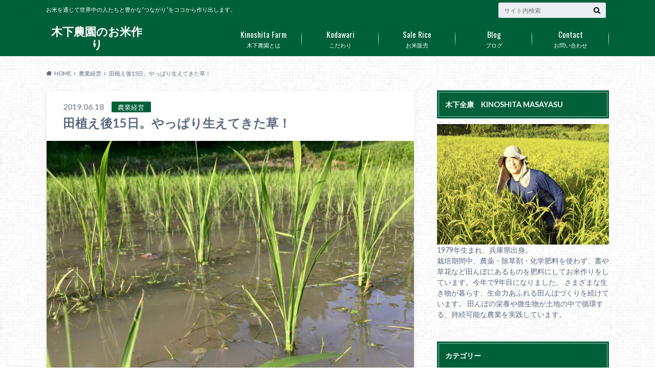

--- FILE ---
content_type: text/html; charset=UTF-8
request_url: https://masa-kinoshita.com/weeding-after15days-2019
body_size: 26462
content:
<!doctype html>
<html dir="ltr" lang="ja">

	<head>
		<meta charset="utf-8">

		<meta http-equiv="X-UA-Compatible" content="IE=edge">

		<title>田植え後15日。やっぱり生えてきた草！ | 木下農園のお米作り</title>

		<meta name="HandheldFriendly" content="True">
		<meta name="MobileOptimized" content="320">
		<meta name="viewport" content="width=device-width, initial-scale=1"/>
		<link rel="icon" href="http://masa-kinoshita.com/wp-content/uploads/2016/04/cropped-IMG_3876.jpg">

		<link rel="pingback" href="https://masa-kinoshita.com/xmlrpc.php">




		
		<!-- All in One SEO 4.9.3 - aioseo.com -->
	<meta name="description" content="代かき前の米ぬか資材投入、念入り代かきなど、ちょっと去年との違いを期待してましたがやっぱり生えたか草！ という" />
	<meta name="robots" content="max-image-preview:large" />
	<meta name="author" content="Masa"/>
	<meta name="google-site-verification" content="sV6oAYIETT4ASiUiTo-uCHMRB7bON8KBCddpMl2oZFQ" />
	<meta name="keywords" content="田植え,除草作業" />
	<link rel="canonical" href="https://masa-kinoshita.com/weeding-after15days-2019" />
	<meta name="generator" content="All in One SEO (AIOSEO) 4.9.3" />
		<script type="application/ld+json" class="aioseo-schema">
			{"@context":"https:\/\/schema.org","@graph":[{"@type":"Article","@id":"https:\/\/masa-kinoshita.com\/weeding-after15days-2019#article","name":"\u7530\u690d\u3048\u5f8c15\u65e5\u3002\u3084\u3063\u3071\u308a\u751f\u3048\u3066\u304d\u305f\u8349\uff01 | \u6728\u4e0b\u8fb2\u5712\u306e\u304a\u7c73\u4f5c\u308a","headline":"\u7530\u690d\u3048\u5f8c15\u65e5\u3002\u3084\u3063\u3071\u308a\u751f\u3048\u3066\u304d\u305f\u8349\uff01","author":{"@id":"https:\/\/masa-kinoshita.com\/author\/tony#author"},"publisher":{"@id":"https:\/\/masa-kinoshita.com\/#person"},"image":{"@type":"ImageObject","url":"https:\/\/masa-kinoshita.com\/wp-content\/uploads\/2019\/06\/IMG_9993.jpeg","width":1280,"height":960,"caption":"\u8fb2\u679722\u53f7"},"datePublished":"2019-06-18T23:57:19+09:00","dateModified":"2019-06-19T00:22:15+09:00","inLanguage":"ja","commentCount":2,"mainEntityOfPage":{"@id":"https:\/\/masa-kinoshita.com\/weeding-after15days-2019#webpage"},"isPartOf":{"@id":"https:\/\/masa-kinoshita.com\/weeding-after15days-2019#webpage"},"articleSection":"\u8fb2\u696d\u7d4c\u55b6, \u9664\u8349\u4f5c\u696d"},{"@type":"BreadcrumbList","@id":"https:\/\/masa-kinoshita.com\/weeding-after15days-2019#breadcrumblist","itemListElement":[{"@type":"ListItem","@id":"https:\/\/masa-kinoshita.com#listItem","position":1,"name":"Home","item":"https:\/\/masa-kinoshita.com","nextItem":{"@type":"ListItem","@id":"https:\/\/masa-kinoshita.com\/category\/farming-business#listItem","name":"\u8fb2\u696d\u7d4c\u55b6"}},{"@type":"ListItem","@id":"https:\/\/masa-kinoshita.com\/category\/farming-business#listItem","position":2,"name":"\u8fb2\u696d\u7d4c\u55b6","item":"https:\/\/masa-kinoshita.com\/category\/farming-business","nextItem":{"@type":"ListItem","@id":"https:\/\/masa-kinoshita.com\/weeding-after15days-2019#listItem","name":"\u7530\u690d\u3048\u5f8c15\u65e5\u3002\u3084\u3063\u3071\u308a\u751f\u3048\u3066\u304d\u305f\u8349\uff01"},"previousItem":{"@type":"ListItem","@id":"https:\/\/masa-kinoshita.com#listItem","name":"Home"}},{"@type":"ListItem","@id":"https:\/\/masa-kinoshita.com\/weeding-after15days-2019#listItem","position":3,"name":"\u7530\u690d\u3048\u5f8c15\u65e5\u3002\u3084\u3063\u3071\u308a\u751f\u3048\u3066\u304d\u305f\u8349\uff01","previousItem":{"@type":"ListItem","@id":"https:\/\/masa-kinoshita.com\/category\/farming-business#listItem","name":"\u8fb2\u696d\u7d4c\u55b6"}}]},{"@type":"Person","@id":"https:\/\/masa-kinoshita.com\/#person","name":"Masa","image":{"@type":"ImageObject","@id":"https:\/\/masa-kinoshita.com\/weeding-after15days-2019#personImage","url":"https:\/\/secure.gravatar.com\/avatar\/dd23d80390e57d96c2757b07fd3b9f855d06e5f764aedc36a7dee1d13e727bf1?s=96&r=g","width":96,"height":96,"caption":"Masa"}},{"@type":"Person","@id":"https:\/\/masa-kinoshita.com\/author\/tony#author","url":"https:\/\/masa-kinoshita.com\/author\/tony","name":"Masa","image":{"@type":"ImageObject","@id":"https:\/\/masa-kinoshita.com\/weeding-after15days-2019#authorImage","url":"https:\/\/secure.gravatar.com\/avatar\/dd23d80390e57d96c2757b07fd3b9f855d06e5f764aedc36a7dee1d13e727bf1?s=96&r=g","width":96,"height":96,"caption":"Masa"}},{"@type":"WebPage","@id":"https:\/\/masa-kinoshita.com\/weeding-after15days-2019#webpage","url":"https:\/\/masa-kinoshita.com\/weeding-after15days-2019","name":"\u7530\u690d\u3048\u5f8c15\u65e5\u3002\u3084\u3063\u3071\u308a\u751f\u3048\u3066\u304d\u305f\u8349\uff01 | \u6728\u4e0b\u8fb2\u5712\u306e\u304a\u7c73\u4f5c\u308a","description":"\u4ee3\u304b\u304d\u524d\u306e\u7c73\u306c\u304b\u8cc7\u6750\u6295\u5165\u3001\u5ff5\u5165\u308a\u4ee3\u304b\u304d\u306a\u3069\u3001\u3061\u3087\u3063\u3068\u53bb\u5e74\u3068\u306e\u9055\u3044\u3092\u671f\u5f85\u3057\u3066\u307e\u3057\u305f\u304c\u3084\u3063\u3071\u308a\u751f\u3048\u305f\u304b\u8349\uff01 \u3068\u3044\u3046","inLanguage":"ja","isPartOf":{"@id":"https:\/\/masa-kinoshita.com\/#website"},"breadcrumb":{"@id":"https:\/\/masa-kinoshita.com\/weeding-after15days-2019#breadcrumblist"},"author":{"@id":"https:\/\/masa-kinoshita.com\/author\/tony#author"},"creator":{"@id":"https:\/\/masa-kinoshita.com\/author\/tony#author"},"image":{"@type":"ImageObject","url":"https:\/\/masa-kinoshita.com\/wp-content\/uploads\/2019\/06\/IMG_9993.jpeg","@id":"https:\/\/masa-kinoshita.com\/weeding-after15days-2019\/#mainImage","width":1280,"height":960,"caption":"\u8fb2\u679722\u53f7"},"primaryImageOfPage":{"@id":"https:\/\/masa-kinoshita.com\/weeding-after15days-2019#mainImage"},"datePublished":"2019-06-18T23:57:19+09:00","dateModified":"2019-06-19T00:22:15+09:00"},{"@type":"WebSite","@id":"https:\/\/masa-kinoshita.com\/#website","url":"https:\/\/masa-kinoshita.com\/","name":"\u6728\u4e0b\u8fb2\u5712\u306e\u304a\u7c73\u4f5c\u308a","description":"\u304a\u7c73\u3092\u901a\u3058\u3066\u4e16\u754c\u4e2d\u306e\u4eba\u305f\u3061\u3068\u8c4a\u304b\u306a\u201d\u3064\u306a\u304c\u308a\u201d\u3092\u30b3\u30b3\u304b\u3089\u4f5c\u308a\u51fa\u3057\u307e\u3059\u3002","inLanguage":"ja","publisher":{"@id":"https:\/\/masa-kinoshita.com\/#person"}}]}
		</script>
		<!-- All in One SEO -->

<link rel='dns-prefetch' href='//ajax.googleapis.com' />
<link rel='dns-prefetch' href='//fonts.googleapis.com' />
<link rel='dns-prefetch' href='//maxcdn.bootstrapcdn.com' />
<link rel="alternate" type="application/rss+xml" title="木下農園のお米作り &raquo; フィード" href="https://masa-kinoshita.com/feed" />
<link rel="alternate" type="application/rss+xml" title="木下農園のお米作り &raquo; コメントフィード" href="https://masa-kinoshita.com/comments/feed" />
<link rel="alternate" type="application/rss+xml" title="木下農園のお米作り &raquo; 田植え後15日。やっぱり生えてきた草！ のコメントのフィード" href="https://masa-kinoshita.com/weeding-after15days-2019/feed" />
<link rel="alternate" title="oEmbed (JSON)" type="application/json+oembed" href="https://masa-kinoshita.com/wp-json/oembed/1.0/embed?url=https%3A%2F%2Fmasa-kinoshita.com%2Fweeding-after15days-2019" />
<link rel="alternate" title="oEmbed (XML)" type="text/xml+oembed" href="https://masa-kinoshita.com/wp-json/oembed/1.0/embed?url=https%3A%2F%2Fmasa-kinoshita.com%2Fweeding-after15days-2019&#038;format=xml" />
		<!-- This site uses the Google Analytics by MonsterInsights plugin v9.11.1 - Using Analytics tracking - https://www.monsterinsights.com/ -->
							<script src="//www.googletagmanager.com/gtag/js?id=G-G0GQPLR8FK"  data-cfasync="false" data-wpfc-render="false" type="text/javascript" async></script>
			<script data-cfasync="false" data-wpfc-render="false" type="text/javascript">
				var mi_version = '9.11.1';
				var mi_track_user = true;
				var mi_no_track_reason = '';
								var MonsterInsightsDefaultLocations = {"page_location":"https:\/\/masa-kinoshita.com\/weeding-after15days-2019\/"};
								if ( typeof MonsterInsightsPrivacyGuardFilter === 'function' ) {
					var MonsterInsightsLocations = (typeof MonsterInsightsExcludeQuery === 'object') ? MonsterInsightsPrivacyGuardFilter( MonsterInsightsExcludeQuery ) : MonsterInsightsPrivacyGuardFilter( MonsterInsightsDefaultLocations );
				} else {
					var MonsterInsightsLocations = (typeof MonsterInsightsExcludeQuery === 'object') ? MonsterInsightsExcludeQuery : MonsterInsightsDefaultLocations;
				}

								var disableStrs = [
										'ga-disable-G-G0GQPLR8FK',
									];

				/* Function to detect opted out users */
				function __gtagTrackerIsOptedOut() {
					for (var index = 0; index < disableStrs.length; index++) {
						if (document.cookie.indexOf(disableStrs[index] + '=true') > -1) {
							return true;
						}
					}

					return false;
				}

				/* Disable tracking if the opt-out cookie exists. */
				if (__gtagTrackerIsOptedOut()) {
					for (var index = 0; index < disableStrs.length; index++) {
						window[disableStrs[index]] = true;
					}
				}

				/* Opt-out function */
				function __gtagTrackerOptout() {
					for (var index = 0; index < disableStrs.length; index++) {
						document.cookie = disableStrs[index] + '=true; expires=Thu, 31 Dec 2099 23:59:59 UTC; path=/';
						window[disableStrs[index]] = true;
					}
				}

				if ('undefined' === typeof gaOptout) {
					function gaOptout() {
						__gtagTrackerOptout();
					}
				}
								window.dataLayer = window.dataLayer || [];

				window.MonsterInsightsDualTracker = {
					helpers: {},
					trackers: {},
				};
				if (mi_track_user) {
					function __gtagDataLayer() {
						dataLayer.push(arguments);
					}

					function __gtagTracker(type, name, parameters) {
						if (!parameters) {
							parameters = {};
						}

						if (parameters.send_to) {
							__gtagDataLayer.apply(null, arguments);
							return;
						}

						if (type === 'event') {
														parameters.send_to = monsterinsights_frontend.v4_id;
							var hookName = name;
							if (typeof parameters['event_category'] !== 'undefined') {
								hookName = parameters['event_category'] + ':' + name;
							}

							if (typeof MonsterInsightsDualTracker.trackers[hookName] !== 'undefined') {
								MonsterInsightsDualTracker.trackers[hookName](parameters);
							} else {
								__gtagDataLayer('event', name, parameters);
							}
							
						} else {
							__gtagDataLayer.apply(null, arguments);
						}
					}

					__gtagTracker('js', new Date());
					__gtagTracker('set', {
						'developer_id.dZGIzZG': true,
											});
					if ( MonsterInsightsLocations.page_location ) {
						__gtagTracker('set', MonsterInsightsLocations);
					}
										__gtagTracker('config', 'G-G0GQPLR8FK', {"forceSSL":"true","link_attribution":"true"} );
										window.gtag = __gtagTracker;										(function () {
						/* https://developers.google.com/analytics/devguides/collection/analyticsjs/ */
						/* ga and __gaTracker compatibility shim. */
						var noopfn = function () {
							return null;
						};
						var newtracker = function () {
							return new Tracker();
						};
						var Tracker = function () {
							return null;
						};
						var p = Tracker.prototype;
						p.get = noopfn;
						p.set = noopfn;
						p.send = function () {
							var args = Array.prototype.slice.call(arguments);
							args.unshift('send');
							__gaTracker.apply(null, args);
						};
						var __gaTracker = function () {
							var len = arguments.length;
							if (len === 0) {
								return;
							}
							var f = arguments[len - 1];
							if (typeof f !== 'object' || f === null || typeof f.hitCallback !== 'function') {
								if ('send' === arguments[0]) {
									var hitConverted, hitObject = false, action;
									if ('event' === arguments[1]) {
										if ('undefined' !== typeof arguments[3]) {
											hitObject = {
												'eventAction': arguments[3],
												'eventCategory': arguments[2],
												'eventLabel': arguments[4],
												'value': arguments[5] ? arguments[5] : 1,
											}
										}
									}
									if ('pageview' === arguments[1]) {
										if ('undefined' !== typeof arguments[2]) {
											hitObject = {
												'eventAction': 'page_view',
												'page_path': arguments[2],
											}
										}
									}
									if (typeof arguments[2] === 'object') {
										hitObject = arguments[2];
									}
									if (typeof arguments[5] === 'object') {
										Object.assign(hitObject, arguments[5]);
									}
									if ('undefined' !== typeof arguments[1].hitType) {
										hitObject = arguments[1];
										if ('pageview' === hitObject.hitType) {
											hitObject.eventAction = 'page_view';
										}
									}
									if (hitObject) {
										action = 'timing' === arguments[1].hitType ? 'timing_complete' : hitObject.eventAction;
										hitConverted = mapArgs(hitObject);
										__gtagTracker('event', action, hitConverted);
									}
								}
								return;
							}

							function mapArgs(args) {
								var arg, hit = {};
								var gaMap = {
									'eventCategory': 'event_category',
									'eventAction': 'event_action',
									'eventLabel': 'event_label',
									'eventValue': 'event_value',
									'nonInteraction': 'non_interaction',
									'timingCategory': 'event_category',
									'timingVar': 'name',
									'timingValue': 'value',
									'timingLabel': 'event_label',
									'page': 'page_path',
									'location': 'page_location',
									'title': 'page_title',
									'referrer' : 'page_referrer',
								};
								for (arg in args) {
																		if (!(!args.hasOwnProperty(arg) || !gaMap.hasOwnProperty(arg))) {
										hit[gaMap[arg]] = args[arg];
									} else {
										hit[arg] = args[arg];
									}
								}
								return hit;
							}

							try {
								f.hitCallback();
							} catch (ex) {
							}
						};
						__gaTracker.create = newtracker;
						__gaTracker.getByName = newtracker;
						__gaTracker.getAll = function () {
							return [];
						};
						__gaTracker.remove = noopfn;
						__gaTracker.loaded = true;
						window['__gaTracker'] = __gaTracker;
					})();
									} else {
										console.log("");
					(function () {
						function __gtagTracker() {
							return null;
						}

						window['__gtagTracker'] = __gtagTracker;
						window['gtag'] = __gtagTracker;
					})();
									}
			</script>
							<!-- / Google Analytics by MonsterInsights -->
		<style id='wp-img-auto-sizes-contain-inline-css' type='text/css'>
img:is([sizes=auto i],[sizes^="auto," i]){contain-intrinsic-size:3000px 1500px}
/*# sourceURL=wp-img-auto-sizes-contain-inline-css */
</style>
<style id='wp-emoji-styles-inline-css' type='text/css'>

	img.wp-smiley, img.emoji {
		display: inline !important;
		border: none !important;
		box-shadow: none !important;
		height: 1em !important;
		width: 1em !important;
		margin: 0 0.07em !important;
		vertical-align: -0.1em !important;
		background: none !important;
		padding: 0 !important;
	}
/*# sourceURL=wp-emoji-styles-inline-css */
</style>
<style id='wp-block-library-inline-css' type='text/css'>
:root{--wp-block-synced-color:#7a00df;--wp-block-synced-color--rgb:122,0,223;--wp-bound-block-color:var(--wp-block-synced-color);--wp-editor-canvas-background:#ddd;--wp-admin-theme-color:#007cba;--wp-admin-theme-color--rgb:0,124,186;--wp-admin-theme-color-darker-10:#006ba1;--wp-admin-theme-color-darker-10--rgb:0,107,160.5;--wp-admin-theme-color-darker-20:#005a87;--wp-admin-theme-color-darker-20--rgb:0,90,135;--wp-admin-border-width-focus:2px}@media (min-resolution:192dpi){:root{--wp-admin-border-width-focus:1.5px}}.wp-element-button{cursor:pointer}:root .has-very-light-gray-background-color{background-color:#eee}:root .has-very-dark-gray-background-color{background-color:#313131}:root .has-very-light-gray-color{color:#eee}:root .has-very-dark-gray-color{color:#313131}:root .has-vivid-green-cyan-to-vivid-cyan-blue-gradient-background{background:linear-gradient(135deg,#00d084,#0693e3)}:root .has-purple-crush-gradient-background{background:linear-gradient(135deg,#34e2e4,#4721fb 50%,#ab1dfe)}:root .has-hazy-dawn-gradient-background{background:linear-gradient(135deg,#faaca8,#dad0ec)}:root .has-subdued-olive-gradient-background{background:linear-gradient(135deg,#fafae1,#67a671)}:root .has-atomic-cream-gradient-background{background:linear-gradient(135deg,#fdd79a,#004a59)}:root .has-nightshade-gradient-background{background:linear-gradient(135deg,#330968,#31cdcf)}:root .has-midnight-gradient-background{background:linear-gradient(135deg,#020381,#2874fc)}:root{--wp--preset--font-size--normal:16px;--wp--preset--font-size--huge:42px}.has-regular-font-size{font-size:1em}.has-larger-font-size{font-size:2.625em}.has-normal-font-size{font-size:var(--wp--preset--font-size--normal)}.has-huge-font-size{font-size:var(--wp--preset--font-size--huge)}.has-text-align-center{text-align:center}.has-text-align-left{text-align:left}.has-text-align-right{text-align:right}.has-fit-text{white-space:nowrap!important}#end-resizable-editor-section{display:none}.aligncenter{clear:both}.items-justified-left{justify-content:flex-start}.items-justified-center{justify-content:center}.items-justified-right{justify-content:flex-end}.items-justified-space-between{justify-content:space-between}.screen-reader-text{border:0;clip-path:inset(50%);height:1px;margin:-1px;overflow:hidden;padding:0;position:absolute;width:1px;word-wrap:normal!important}.screen-reader-text:focus{background-color:#ddd;clip-path:none;color:#444;display:block;font-size:1em;height:auto;left:5px;line-height:normal;padding:15px 23px 14px;text-decoration:none;top:5px;width:auto;z-index:100000}html :where(.has-border-color){border-style:solid}html :where([style*=border-top-color]){border-top-style:solid}html :where([style*=border-right-color]){border-right-style:solid}html :where([style*=border-bottom-color]){border-bottom-style:solid}html :where([style*=border-left-color]){border-left-style:solid}html :where([style*=border-width]){border-style:solid}html :where([style*=border-top-width]){border-top-style:solid}html :where([style*=border-right-width]){border-right-style:solid}html :where([style*=border-bottom-width]){border-bottom-style:solid}html :where([style*=border-left-width]){border-left-style:solid}html :where(img[class*=wp-image-]){height:auto;max-width:100%}:where(figure){margin:0 0 1em}html :where(.is-position-sticky){--wp-admin--admin-bar--position-offset:var(--wp-admin--admin-bar--height,0px)}@media screen and (max-width:600px){html :where(.is-position-sticky){--wp-admin--admin-bar--position-offset:0px}}

/*# sourceURL=wp-block-library-inline-css */
</style><style id='global-styles-inline-css' type='text/css'>
:root{--wp--preset--aspect-ratio--square: 1;--wp--preset--aspect-ratio--4-3: 4/3;--wp--preset--aspect-ratio--3-4: 3/4;--wp--preset--aspect-ratio--3-2: 3/2;--wp--preset--aspect-ratio--2-3: 2/3;--wp--preset--aspect-ratio--16-9: 16/9;--wp--preset--aspect-ratio--9-16: 9/16;--wp--preset--color--black: #000000;--wp--preset--color--cyan-bluish-gray: #abb8c3;--wp--preset--color--white: #ffffff;--wp--preset--color--pale-pink: #f78da7;--wp--preset--color--vivid-red: #cf2e2e;--wp--preset--color--luminous-vivid-orange: #ff6900;--wp--preset--color--luminous-vivid-amber: #fcb900;--wp--preset--color--light-green-cyan: #7bdcb5;--wp--preset--color--vivid-green-cyan: #00d084;--wp--preset--color--pale-cyan-blue: #8ed1fc;--wp--preset--color--vivid-cyan-blue: #0693e3;--wp--preset--color--vivid-purple: #9b51e0;--wp--preset--gradient--vivid-cyan-blue-to-vivid-purple: linear-gradient(135deg,rgb(6,147,227) 0%,rgb(155,81,224) 100%);--wp--preset--gradient--light-green-cyan-to-vivid-green-cyan: linear-gradient(135deg,rgb(122,220,180) 0%,rgb(0,208,130) 100%);--wp--preset--gradient--luminous-vivid-amber-to-luminous-vivid-orange: linear-gradient(135deg,rgb(252,185,0) 0%,rgb(255,105,0) 100%);--wp--preset--gradient--luminous-vivid-orange-to-vivid-red: linear-gradient(135deg,rgb(255,105,0) 0%,rgb(207,46,46) 100%);--wp--preset--gradient--very-light-gray-to-cyan-bluish-gray: linear-gradient(135deg,rgb(238,238,238) 0%,rgb(169,184,195) 100%);--wp--preset--gradient--cool-to-warm-spectrum: linear-gradient(135deg,rgb(74,234,220) 0%,rgb(151,120,209) 20%,rgb(207,42,186) 40%,rgb(238,44,130) 60%,rgb(251,105,98) 80%,rgb(254,248,76) 100%);--wp--preset--gradient--blush-light-purple: linear-gradient(135deg,rgb(255,206,236) 0%,rgb(152,150,240) 100%);--wp--preset--gradient--blush-bordeaux: linear-gradient(135deg,rgb(254,205,165) 0%,rgb(254,45,45) 50%,rgb(107,0,62) 100%);--wp--preset--gradient--luminous-dusk: linear-gradient(135deg,rgb(255,203,112) 0%,rgb(199,81,192) 50%,rgb(65,88,208) 100%);--wp--preset--gradient--pale-ocean: linear-gradient(135deg,rgb(255,245,203) 0%,rgb(182,227,212) 50%,rgb(51,167,181) 100%);--wp--preset--gradient--electric-grass: linear-gradient(135deg,rgb(202,248,128) 0%,rgb(113,206,126) 100%);--wp--preset--gradient--midnight: linear-gradient(135deg,rgb(2,3,129) 0%,rgb(40,116,252) 100%);--wp--preset--font-size--small: 13px;--wp--preset--font-size--medium: 20px;--wp--preset--font-size--large: 36px;--wp--preset--font-size--x-large: 42px;--wp--preset--spacing--20: 0.44rem;--wp--preset--spacing--30: 0.67rem;--wp--preset--spacing--40: 1rem;--wp--preset--spacing--50: 1.5rem;--wp--preset--spacing--60: 2.25rem;--wp--preset--spacing--70: 3.38rem;--wp--preset--spacing--80: 5.06rem;--wp--preset--shadow--natural: 6px 6px 9px rgba(0, 0, 0, 0.2);--wp--preset--shadow--deep: 12px 12px 50px rgba(0, 0, 0, 0.4);--wp--preset--shadow--sharp: 6px 6px 0px rgba(0, 0, 0, 0.2);--wp--preset--shadow--outlined: 6px 6px 0px -3px rgb(255, 255, 255), 6px 6px rgb(0, 0, 0);--wp--preset--shadow--crisp: 6px 6px 0px rgb(0, 0, 0);}:where(.is-layout-flex){gap: 0.5em;}:where(.is-layout-grid){gap: 0.5em;}body .is-layout-flex{display: flex;}.is-layout-flex{flex-wrap: wrap;align-items: center;}.is-layout-flex > :is(*, div){margin: 0;}body .is-layout-grid{display: grid;}.is-layout-grid > :is(*, div){margin: 0;}:where(.wp-block-columns.is-layout-flex){gap: 2em;}:where(.wp-block-columns.is-layout-grid){gap: 2em;}:where(.wp-block-post-template.is-layout-flex){gap: 1.25em;}:where(.wp-block-post-template.is-layout-grid){gap: 1.25em;}.has-black-color{color: var(--wp--preset--color--black) !important;}.has-cyan-bluish-gray-color{color: var(--wp--preset--color--cyan-bluish-gray) !important;}.has-white-color{color: var(--wp--preset--color--white) !important;}.has-pale-pink-color{color: var(--wp--preset--color--pale-pink) !important;}.has-vivid-red-color{color: var(--wp--preset--color--vivid-red) !important;}.has-luminous-vivid-orange-color{color: var(--wp--preset--color--luminous-vivid-orange) !important;}.has-luminous-vivid-amber-color{color: var(--wp--preset--color--luminous-vivid-amber) !important;}.has-light-green-cyan-color{color: var(--wp--preset--color--light-green-cyan) !important;}.has-vivid-green-cyan-color{color: var(--wp--preset--color--vivid-green-cyan) !important;}.has-pale-cyan-blue-color{color: var(--wp--preset--color--pale-cyan-blue) !important;}.has-vivid-cyan-blue-color{color: var(--wp--preset--color--vivid-cyan-blue) !important;}.has-vivid-purple-color{color: var(--wp--preset--color--vivid-purple) !important;}.has-black-background-color{background-color: var(--wp--preset--color--black) !important;}.has-cyan-bluish-gray-background-color{background-color: var(--wp--preset--color--cyan-bluish-gray) !important;}.has-white-background-color{background-color: var(--wp--preset--color--white) !important;}.has-pale-pink-background-color{background-color: var(--wp--preset--color--pale-pink) !important;}.has-vivid-red-background-color{background-color: var(--wp--preset--color--vivid-red) !important;}.has-luminous-vivid-orange-background-color{background-color: var(--wp--preset--color--luminous-vivid-orange) !important;}.has-luminous-vivid-amber-background-color{background-color: var(--wp--preset--color--luminous-vivid-amber) !important;}.has-light-green-cyan-background-color{background-color: var(--wp--preset--color--light-green-cyan) !important;}.has-vivid-green-cyan-background-color{background-color: var(--wp--preset--color--vivid-green-cyan) !important;}.has-pale-cyan-blue-background-color{background-color: var(--wp--preset--color--pale-cyan-blue) !important;}.has-vivid-cyan-blue-background-color{background-color: var(--wp--preset--color--vivid-cyan-blue) !important;}.has-vivid-purple-background-color{background-color: var(--wp--preset--color--vivid-purple) !important;}.has-black-border-color{border-color: var(--wp--preset--color--black) !important;}.has-cyan-bluish-gray-border-color{border-color: var(--wp--preset--color--cyan-bluish-gray) !important;}.has-white-border-color{border-color: var(--wp--preset--color--white) !important;}.has-pale-pink-border-color{border-color: var(--wp--preset--color--pale-pink) !important;}.has-vivid-red-border-color{border-color: var(--wp--preset--color--vivid-red) !important;}.has-luminous-vivid-orange-border-color{border-color: var(--wp--preset--color--luminous-vivid-orange) !important;}.has-luminous-vivid-amber-border-color{border-color: var(--wp--preset--color--luminous-vivid-amber) !important;}.has-light-green-cyan-border-color{border-color: var(--wp--preset--color--light-green-cyan) !important;}.has-vivid-green-cyan-border-color{border-color: var(--wp--preset--color--vivid-green-cyan) !important;}.has-pale-cyan-blue-border-color{border-color: var(--wp--preset--color--pale-cyan-blue) !important;}.has-vivid-cyan-blue-border-color{border-color: var(--wp--preset--color--vivid-cyan-blue) !important;}.has-vivid-purple-border-color{border-color: var(--wp--preset--color--vivid-purple) !important;}.has-vivid-cyan-blue-to-vivid-purple-gradient-background{background: var(--wp--preset--gradient--vivid-cyan-blue-to-vivid-purple) !important;}.has-light-green-cyan-to-vivid-green-cyan-gradient-background{background: var(--wp--preset--gradient--light-green-cyan-to-vivid-green-cyan) !important;}.has-luminous-vivid-amber-to-luminous-vivid-orange-gradient-background{background: var(--wp--preset--gradient--luminous-vivid-amber-to-luminous-vivid-orange) !important;}.has-luminous-vivid-orange-to-vivid-red-gradient-background{background: var(--wp--preset--gradient--luminous-vivid-orange-to-vivid-red) !important;}.has-very-light-gray-to-cyan-bluish-gray-gradient-background{background: var(--wp--preset--gradient--very-light-gray-to-cyan-bluish-gray) !important;}.has-cool-to-warm-spectrum-gradient-background{background: var(--wp--preset--gradient--cool-to-warm-spectrum) !important;}.has-blush-light-purple-gradient-background{background: var(--wp--preset--gradient--blush-light-purple) !important;}.has-blush-bordeaux-gradient-background{background: var(--wp--preset--gradient--blush-bordeaux) !important;}.has-luminous-dusk-gradient-background{background: var(--wp--preset--gradient--luminous-dusk) !important;}.has-pale-ocean-gradient-background{background: var(--wp--preset--gradient--pale-ocean) !important;}.has-electric-grass-gradient-background{background: var(--wp--preset--gradient--electric-grass) !important;}.has-midnight-gradient-background{background: var(--wp--preset--gradient--midnight) !important;}.has-small-font-size{font-size: var(--wp--preset--font-size--small) !important;}.has-medium-font-size{font-size: var(--wp--preset--font-size--medium) !important;}.has-large-font-size{font-size: var(--wp--preset--font-size--large) !important;}.has-x-large-font-size{font-size: var(--wp--preset--font-size--x-large) !important;}
/*# sourceURL=global-styles-inline-css */
</style>

<style id='classic-theme-styles-inline-css' type='text/css'>
/*! This file is auto-generated */
.wp-block-button__link{color:#fff;background-color:#32373c;border-radius:9999px;box-shadow:none;text-decoration:none;padding:calc(.667em + 2px) calc(1.333em + 2px);font-size:1.125em}.wp-block-file__button{background:#32373c;color:#fff;text-decoration:none}
/*# sourceURL=/wp-includes/css/classic-themes.min.css */
</style>
<link rel='stylesheet' id='contact-form-7-css' href='https://masa-kinoshita.com/wp-content/plugins/contact-form-7/includes/css/styles.css' type='text/css' media='all' />
<link rel='stylesheet' id='toc-screen-css' href='https://masa-kinoshita.com/wp-content/plugins/table-of-contents-plus/screen.min.css' type='text/css' media='all' />
<link rel='stylesheet' id='style-css' href='https://masa-kinoshita.com/wp-content/themes/albatros/style.css' type='text/css' media='all' />
<link rel='stylesheet' id='shortcode-css' href='https://masa-kinoshita.com/wp-content/themes/albatros/library/css/shortcode.css' type='text/css' media='all' />
<link rel='stylesheet' id='gf_Oswald-css' href='//fonts.googleapis.com/css?family=Oswald%3A400%2C300%2C700' type='text/css' media='all' />
<link rel='stylesheet' id='gf_Lato-css' href='//fonts.googleapis.com/css?family=Lato%3A400%2C700%2C400italic%2C700italic' type='text/css' media='all' />
<link rel='stylesheet' id='fontawesome-css' href='//maxcdn.bootstrapcdn.com/font-awesome/4.6.0/css/font-awesome.min.css' type='text/css' media='all' />
<script type="text/javascript" src="https://masa-kinoshita.com/wp-content/plugins/google-analytics-for-wordpress/assets/js/frontend-gtag.min.js" id="monsterinsights-frontend-script-js" async="async" data-wp-strategy="async"></script>
<script data-cfasync="false" data-wpfc-render="false" type="text/javascript" id='monsterinsights-frontend-script-js-extra'>/* <![CDATA[ */
var monsterinsights_frontend = {"js_events_tracking":"true","download_extensions":"doc,pdf,ppt,zip,xls,docx,pptx,xlsx","inbound_paths":"[{\"path\":\"\\\/go\\\/\",\"label\":\"affiliate\"},{\"path\":\"\\\/recommend\\\/\",\"label\":\"affiliate\"}]","home_url":"https:\/\/masa-kinoshita.com","hash_tracking":"false","v4_id":"G-G0GQPLR8FK"};/* ]]> */
</script>
<script type="text/javascript" src="//ajax.googleapis.com/ajax/libs/jquery/1.12.2/jquery.min.js" id="jquery-js"></script>
<link rel="https://api.w.org/" href="https://masa-kinoshita.com/wp-json/" /><link rel="alternate" title="JSON" type="application/json" href="https://masa-kinoshita.com/wp-json/wp/v2/posts/4458" /><link rel='shortlink' href='https://masa-kinoshita.com/?p=4458' />
<style type="text/css">
body{color: #5c6b80;}
a{color: #4b99b5;}
a:hover{color: #74B7CF;}
#main .article footer .post-categories li a,#main .article footer .tags a{  background: #4b99b5;  border:1px solid #4b99b5;}
#main .article footer .tags a{color:#4b99b5; background: none;}
#main .article footer .post-categories li a:hover,#main .article footer .tags a:hover{ background:#74B7CF;  border-color:#74B7CF;}
input[type="text"],input[type="password"],input[type="datetime"],input[type="datetime-local"],input[type="date"],input[type="month"],input[type="time"],input[type="week"],input[type="number"],input[type="email"],input[type="url"],input[type="search"],input[type="tel"],input[type="color"],select,textarea,.field { background-color: #eaedf2;}
/*ヘッダー*/
.header{background: #00603a;}
.header .subnav .site_description,.header .mobile_site_description{color:  #fff;}
.nav li a,.subnav .linklist li a,.subnav .linklist li a:before {color: #fff;}
.nav li a:hover,.subnav .linklist li a:hover{color:#FFFF00;}
.subnav .contactbutton a{background: #235D72;}
.subnav .contactbutton a:hover{background:#3F7E94;}
@media only screen and (min-width: 768px) {
	.nav ul {background: #323944;}
	.nav li ul.sub-menu li a{color: #B0B4BA;}
}
/*メインエリア*/
.byline .cat-name{background: #00603a; color:  #fff;}
.widgettitle {background: #00603a; color:  #fff;}
.widget li a:after{color: #00603a!important;}

/* 投稿ページ吹き出し見出し */
.single .entry-content h2{background: #5C6B80;}
.single .entry-content h2:after{border-top-color:#5C6B80;}
/* リスト要素 */
.entry-content ul li:before{ background: #5C6B80;}
.entry-content ol li:before{ background: #5C6B80;}
/* カテゴリーラベル */
.single .authorbox .author-newpost li .cat-name,.related-box li .cat-name{ background: #00603a;color:  #fff;}
/* CTA */
.cta-inner{ background: #323944;}
/* ローカルナビ */
.local-nav .title a{ background: #4b99b5;}
.local-nav .current_page_item a{color:#4b99b5;}
/* ランキングバッジ */
ul.wpp-list li a:before{background: #00603a;color:  #fff;}
/* アーカイブのボタン */
.readmore a{border:1px solid #4b99b5;color:#4b99b5;}
.readmore a:hover{background:#4b99b5;color:#fff;}
/* ボタンの色 */
.btn-wrap a{background: #4b99b5;border: 1px solid #4b99b5;}
.btn-wrap a:hover{background: #74B7CF;}
.btn-wrap.simple a{border:1px solid #4b99b5;color:#4b99b5;}
.btn-wrap.simple a:hover{background:#4b99b5;}
/* コメント */
.blue-btn, .comment-reply-link, #submit { background-color: #4b99b5; }
.blue-btn:hover, .comment-reply-link:hover, #submit:hover, .blue-btn:focus, .comment-reply-link:focus, #submit:focus {background-color: #74B7CF; }
/* サイドバー */
.widget a{text-decoration:none; color:#666;}
.widget a:hover{color:#999;}
/*フッター*/
#footer-top{background-color: #323944; color: #86909E;}
.footer a,#footer-top a{color: #B0B4BA;}
#footer-top .widgettitle{color: #86909E;}
.footer {background-color: #323944;color: #86909E;}
.footer-links li:before{ color: #00603a;}
/* ページネーション */
.pagination a, .pagination span,.page-links a , .page-links ul > li > span{color: #4b99b5;}
.pagination a:hover, .pagination a:focus,.page-links a:hover, .page-links a:focus{background-color: #4b99b5;}
.pagination .current:hover, .pagination .current:focus{color: #74B7CF;}
</style>
<style type="text/css" id="custom-background-css">
body.custom-background { background-image: url("https://masa-kinoshita.com/wp-content/themes/albatros/library/images/body_bg01.png"); background-position: left top; background-size: auto; background-repeat: repeat; background-attachment: scroll; }
</style>
	<link rel="icon" href="https://masa-kinoshita.com/wp-content/uploads/2021/10/cropped-新米ポスター（A4三つ折り・トリム付）-01-2-32x32.jpg" sizes="32x32" />
<link rel="icon" href="https://masa-kinoshita.com/wp-content/uploads/2021/10/cropped-新米ポスター（A4三つ折り・トリム付）-01-2-192x192.jpg" sizes="192x192" />
<link rel="apple-touch-icon" href="https://masa-kinoshita.com/wp-content/uploads/2021/10/cropped-新米ポスター（A4三つ折り・トリム付）-01-2-180x180.jpg" />
<meta name="msapplication-TileImage" content="https://masa-kinoshita.com/wp-content/uploads/2021/10/cropped-新米ポスター（A4三つ折り・トリム付）-01-2-270x270.jpg" />


	<link rel='stylesheet' id='mediaelement-css' href='https://masa-kinoshita.com/wp-includes/js/mediaelement/mediaelementplayer-legacy.min.css' type='text/css' media='all' />
<link rel='stylesheet' id='wp-mediaelement-css' href='https://masa-kinoshita.com/wp-includes/js/mediaelement/wp-mediaelement.min.css' type='text/css' media='all' />
</head>

	<body class="wp-singular post-template-default single single-post postid-4458 single-format-standard custom-background wp-theme-albatros">

	<svg xmlns="http://www.w3.org/2000/svg" width="0" height="0" focusable="false" role="none" style="visibility:hidden; position:absolute; left:-9999px; overflow:hidden;">
		<defs>
			<symbol viewBox="0 0 512 512" id="oc-x-svg"><path d="M299.8,219.7L471,20.7h-40.6L281.7,193.4L163,20.7H26l179.6,261.4L26,490.7h40.6l157-182.5L349,490.7h137L299.8,219.7 L299.8,219.7z M244.2,284.3l-18.2-26L81.2,51.2h62.3l116.9,167.1l18.2,26l151.9,217.2h-62.3L244.2,284.3L244.2,284.3z"/></symbol>
			<symbol viewBox="0 0 512 512" id="oc-facebook-svg"><path d="M504 256C504 119 393 8 256 8S8 119 8 256c0 123.78 90.69 226.38 209.25 245V327.69h-63V256h63v-54.64c0-62.15 37-96.48 93.67-96.48 27.14 0 55.52 4.84 55.52 4.84v61h-31.28c-30.8 0-40.41 19.12-40.41 38.73V256h68.78l-11 71.69h-57.78V501C413.31 482.38 504 379.78 504 256z"/></symbol>
			<symbol viewBox="0 0 32 32" id="oc-line-svg"><path d="M25.82 13.151c0.465 0 0.84 0.38 0.84 0.841 0 0.46-0.375 0.84-0.84 0.84h-2.34v1.5h2.34c0.465 0 0.84 0.377 0.84 0.84 0 0.459-0.375 0.839-0.84 0.839h-3.181c-0.46 0-0.836-0.38-0.836-0.839v-6.361c0-0.46 0.376-0.84 0.84-0.84h3.181c0.461 0 0.836 0.38 0.836 0.84 0 0.465-0.375 0.84-0.84 0.84h-2.34v1.5zM20.68 17.172c0 0.36-0.232 0.68-0.576 0.795-0.085 0.028-0.177 0.041-0.265 0.041-0.281 0-0.521-0.12-0.68-0.333l-3.257-4.423v3.92c0 0.459-0.372 0.839-0.841 0.839-0.461 0-0.835-0.38-0.835-0.839v-6.361c0-0.36 0.231-0.68 0.573-0.793 0.080-0.031 0.181-0.044 0.259-0.044 0.26 0 0.5 0.139 0.66 0.339l3.283 4.44v-3.941c0-0.46 0.376-0.84 0.84-0.84 0.46 0 0.84 0.38 0.84 0.84zM13.025 17.172c0 0.459-0.376 0.839-0.841 0.839-0.46 0-0.836-0.38-0.836-0.839v-6.361c0-0.46 0.376-0.84 0.84-0.84 0.461 0 0.837 0.38 0.837 0.84zM9.737 18.011h-3.181c-0.46 0-0.84-0.38-0.84-0.839v-6.361c0-0.46 0.38-0.84 0.84-0.84 0.464 0 0.84 0.38 0.84 0.84v5.521h2.341c0.464 0 0.839 0.377 0.839 0.84 0 0.459-0.376 0.839-0.839 0.839zM32 13.752c0-7.161-7.18-12.989-16-12.989s-16 5.828-16 12.989c0 6.415 5.693 11.789 13.38 12.811 0.521 0.109 1.231 0.344 1.411 0.787 0.16 0.401 0.105 1.021 0.051 1.44l-0.219 1.36c-0.060 0.401-0.32 1.581 1.399 0.86 1.721-0.719 9.221-5.437 12.581-9.3 2.299-2.519 3.397-5.099 3.397-7.957z"/></symbol>
			<symbol viewBox="0 0 50 50" id="oc-pocket-svg"><path d="M8.04,6.5c-2.24,.15-3.6,1.42-3.6,3.7v13.62c0,11.06,11,19.75,20.52,19.68,10.7-.08,20.58-9.11,20.58-19.68V10.2c0-2.28-1.44-3.57-3.7-3.7H8.04Zm8.67,11.08l8.25,7.84,8.26-7.84c3.7-1.55,5.31,2.67,3.79,3.9l-10.76,10.27c-.35,.33-2.23,.33-2.58,0l-10.76-10.27c-1.45-1.36,.44-5.65,3.79-3.9h0Z"/></symbol>
			<symbol viewBox="0 0 50 50" id="oc-feedly-svg"><path d="M20.42,44.65h9.94c1.59,0,3.12-.63,4.25-1.76l12-12c2.34-2.34,2.34-6.14,0-8.48L29.64,5.43c-2.34-2.34-6.14-2.34-8.48,0L4.18,22.4c-2.34,2.34-2.34,6.14,0,8.48l12,12c1.12,1.12,2.65,1.76,4.24,1.76Zm-2.56-11.39l-.95-.95c-.39-.39-.39-1.02,0-1.41l7.07-7.07c.39-.39,1.02-.39,1.41,0l2.12,2.12c.39,.39,.39,1.02,0,1.41l-5.9,5.9c-.19,.19-.44,.29-.71,.29h-2.34c-.27,0-.52-.11-.71-.29Zm10.36,4.71l-.95,.95c-.19,.19-.44,.29-.71,.29h-2.34c-.27,0-.52-.11-.71-.29l-.95-.95c-.39-.39-.39-1.02,0-1.41l2.12-2.12c.39-.39,1.02-.39,1.41,0l2.12,2.12c.39,.39,.39,1.02,0,1.41ZM11.25,25.23l12.73-12.73c.39-.39,1.02-.39,1.41,0l2.12,2.12c.39,.39,.39,1.02,0,1.41l-11.55,11.55c-.19,.19-.45,.29-.71,.29h-2.34c-.27,0-.52-.11-.71-.29l-.95-.95c-.39-.39-.39-1.02,0-1.41Z"/></symbol>
			<symbol viewBox="0 0 50 50" id="oc-user_url-svg"><path d="M33.62,25c0,1.99-.11,3.92-.3,5.75H16.67c-.19-1.83-.38-3.76-.38-5.75s.19-3.92,.38-5.75h16.66c.19,1.83,.3,3.76,.3,5.75Zm13.65-5.75c.48,1.84,.73,3.76,.73,5.75s-.25,3.91-.73,5.75h-11.06c.19-1.85,.29-3.85,.29-5.75s-.1-3.9-.29-5.75h11.06Zm-.94-2.88h-10.48c-.9-5.74-2.68-10.55-4.97-13.62,7.04,1.86,12.76,6.96,15.45,13.62Zm-13.4,0h-15.87c.55-3.27,1.39-6.17,2.43-8.5,.94-2.12,1.99-3.66,3.01-4.63,1.01-.96,1.84-1.24,2.5-1.24s1.49,.29,2.5,1.24c1.02,.97,2.07,2.51,3.01,4.63,1.03,2.34,1.88,5.23,2.43,8.5h0Zm-29.26,0C6.37,9.72,12.08,4.61,19.12,2.76c-2.29,3.07-4.07,7.88-4.97,13.62H3.67Zm10.12,2.88c-.19,1.85-.37,3.77-.37,5.75s.18,3.9,.37,5.75H2.72c-.47-1.84-.72-3.76-.72-5.75s.25-3.91,.72-5.75H13.79Zm5.71,22.87c-1.03-2.34-1.88-5.23-2.43-8.5h15.87c-.55,3.27-1.39,6.16-2.43,8.5-.94,2.13-1.99,3.67-3.01,4.64-1.01,.95-1.84,1.24-2.58,1.24-.58,0-1.41-.29-2.42-1.24-1.02-.97-2.07-2.51-3.01-4.64h0Zm-.37,5.12c-7.04-1.86-12.76-6.96-15.45-13.62H14.16c.9,5.74,2.68,10.55,4.97,13.62h0Zm11.75,0c2.29-3.07,4.07-7.88,4.97-13.62h10.48c-2.7,6.66-8.41,11.76-15.45,13.62h0Z"/></symbol>
			</defs>
		</svg>

		<div id="container">

					
			<header class="header" role="banner">

				<div id="inner-header" class="wrap cf">


					
<div id="logo">
																		<p class="h1 text"><a href="https://masa-kinoshita.com">木下農園のお米作り</a></p>
											</div>					
					
					<div class="subnav cf">
										<p class="site_description">お米を通じて世界中の人たちと豊かな”つながり”をココから作り出します。</p>
										
										
										
					<form role="search" method="get" id="searchform" class="searchform" action="https://masa-kinoshita.com/">
    <div>
        <label for="s" class="screen-reader-text"></label>
        <input type="search" id="s" name="s" value="" placeholder="サイト内検索" /><button type="submit" id="searchsubmit" ><i class="fa fa-search"></i></button>
    </div>
</form>					</div>

					<nav id="g_nav" role="navigation">
						<ul id="menu-%e3%82%b0%e3%83%ad%e3%83%bc%e3%83%90%e3%83%ab%e3%83%8a%e3%83%93" class="nav top-nav cf"><li id="menu-item-4790" class="menu-item menu-item-type-post_type menu-item-object-page menu-item-4790"><a href="https://masa-kinoshita.com/%e3%83%9b%e3%83%bc%e3%83%a0">木下農園とは<span class="gf">Kinoshita Farm</span></a></li>
<li id="menu-item-4778" class="menu-item menu-item-type-post_type menu-item-object-page menu-item-4778"><a href="https://masa-kinoshita.com/whatis-kinoshitanouen">こだわり<span class="gf">Kodawari</span></a></li>
<li id="menu-item-4779" class="menu-item menu-item-type-post_type menu-item-object-page menu-item-4779"><a href="https://masa-kinoshita.com/sale-rice">お米販売<span class="gf">Sale Rice</span></a></li>
<li id="menu-item-4781" class="menu-item menu-item-type-taxonomy menu-item-object-category current-post-ancestor current-menu-parent current-post-parent menu-item-4781"><a href="https://masa-kinoshita.com/category/farming-business">ブログ<span class="gf">Blog</span></a></li>
<li id="menu-item-4780" class="menu-item menu-item-type-post_type menu-item-object-page menu-item-4780"><a href="https://masa-kinoshita.com/contact-form">お問い合わせ<span class="gf">Contact</span></a></li>
</ul>
					</nav>

				</div>

			</header>


<div id="breadcrumb" class="breadcrumb inner wrap cf"><ul itemscope itemtype="http://schema.org/BreadcrumbList"><li itemprop="itemListElement" itemscope itemtype="http://schema.org/ListItem" class="bc_homelink"><a itemprop="item" href="https://masa-kinoshita.com/"><span itemprop="name">HOME</span></a><meta itemprop="position" content="1" /></li><li itemprop="itemListElement" itemscope itemtype="http://schema.org/ListItem"><a itemprop="item" href="https://masa-kinoshita.com/category/farming-business"><span itemprop="name">農業経営</span></a><meta itemprop="position" content="2" /></li><li itemprop="itemListElement" itemscope itemtype="http://schema.org/ListItem" class="bc_posttitle"><span itemprop="name">田植え後15日。やっぱり生えてきた草！</span><meta itemprop="position" content="3" /></li></ul></div>

			<div id="content">

				<div id="inner-content" class="wrap cf">

					<main id="main" class="m-all t-2of3 d-5of7 cf" role="main">

						

		              <article id="post-4458" class="post-4458 post type-post status-publish format-standard has-post-thumbnail hentry category-farming-business tag-72 article cf" role="article">
		
		                <header class="article-header entry-header">
		                  <p class="byline entry-meta vcard">
			                		
							<span class="date entry-date updated" itemprop="datePublished" datetime="2019-06-18">2019.06.18</span>
			                <span class="cat-name cat-id-23">農業経営</span>
			                <span class="author" style="display: none;"><span class="fn">Masa</span></span>
									                  </p>
		
		
		                  <h1 class="entry-title single-title" itemprop="headline" rel="bookmark">田植え後15日。やっぱり生えてきた草！</h1>
		
		                </header>
		
												<figure class="eyecatch">
							<img src="https://masa-kinoshita.com/wp-content/plugins/lazy-load/images/1x1.trans.gif" data-lazy-src="https://masa-kinoshita.com/wp-content/uploads/2019/06/IMG_9993-718x539.jpeg" width="718" height="539" class="attachment-single-thum size-single-thum wp-post-image" alt="農林22号" decoding="async" fetchpriority="high" srcset="https://masa-kinoshita.com/wp-content/uploads/2019/06/IMG_9993-718x539.jpeg 718w, https://masa-kinoshita.com/wp-content/uploads/2019/06/IMG_9993-300x225.jpeg 300w, https://masa-kinoshita.com/wp-content/uploads/2019/06/IMG_9993-768x576.jpeg 768w, https://masa-kinoshita.com/wp-content/uploads/2019/06/IMG_9993-1024x768.jpeg 1024w, https://masa-kinoshita.com/wp-content/uploads/2019/06/IMG_9993.jpeg 1280w" sizes="(max-width: 718px) 100vw, 718px"><noscript><img width="718" height="539" src="https://masa-kinoshita.com/wp-content/uploads/2019/06/IMG_9993-718x539.jpeg" class="attachment-single-thum size-single-thum wp-post-image" alt="農林22号" decoding="async" fetchpriority="high" srcset="https://masa-kinoshita.com/wp-content/uploads/2019/06/IMG_9993-718x539.jpeg 718w, https://masa-kinoshita.com/wp-content/uploads/2019/06/IMG_9993-300x225.jpeg 300w, https://masa-kinoshita.com/wp-content/uploads/2019/06/IMG_9993-768x576.jpeg 768w, https://masa-kinoshita.com/wp-content/uploads/2019/06/IMG_9993-1024x768.jpeg 1024w, https://masa-kinoshita.com/wp-content/uploads/2019/06/IMG_9993.jpeg 1280w" sizes="(max-width: 718px) 100vw, 718px" /></noscript>						</figure>
						
												
<div class="share short">

<div class="sns">
<ul class="cf">

<li class="twitter"> 
<a target="blank" href="//twitter.com/intent/tweet?url=https%3A%2F%2Fmasa-kinoshita.com%2Fweeding-after15days-2019&text=%E7%94%B0%E6%A4%8D%E3%81%88%E5%BE%8C15%E6%97%A5%E3%80%82%E3%82%84%E3%81%A3%E3%81%B1%E3%82%8A%E7%94%9F%E3%81%88%E3%81%A6%E3%81%8D%E3%81%9F%E8%8D%89%EF%BC%81&tw_p=tweetbutton" onclick="window.open(this.href, 'tweetwindow', 'width=550, height=450,personalbar=0,toolbar=0,scrollbars=1,resizable=1'); return false;"><svg class="oc_sns__svgicon"><use xlink:href="#oc-x-svg"></use></svg><span class="text">ポスト</span><span class="count"></span></a>
</li>

<li class="facebook">
<a href="http://www.facebook.com/sharer.php?src=bm&u=https%3A%2F%2Fmasa-kinoshita.com%2Fweeding-after15days-2019&t=%E7%94%B0%E6%A4%8D%E3%81%88%E5%BE%8C15%E6%97%A5%E3%80%82%E3%82%84%E3%81%A3%E3%81%B1%E3%82%8A%E7%94%9F%E3%81%88%E3%81%A6%E3%81%8D%E3%81%9F%E8%8D%89%EF%BC%81" onclick="javascript:window.open(this.href, '', 'menubar=no,toolbar=no,resizable=yes,scrollbars=yes,height=300,width=600');return false;"><svg class="oc_sns__svgicon"><use xlink:href="#oc-facebook-svg"></use></svg><span class="text">シェア</span><span class="count"></span></a>
</li>

<li class="hatebu">       
<a href="//b.hatena.ne.jp/add?mode=confirm&url=https://masa-kinoshita.com/weeding-after15days-2019&title=%E7%94%B0%E6%A4%8D%E3%81%88%E5%BE%8C15%E6%97%A5%E3%80%82%E3%82%84%E3%81%A3%E3%81%B1%E3%82%8A%E7%94%9F%E3%81%88%E3%81%A6%E3%81%8D%E3%81%9F%E8%8D%89%EF%BC%81" onclick="window.open(this.href, 'HBwindow', 'width=600, height=400, menubar=no, toolbar=no, scrollbars=yes'); return false;" target="_blank"><span class="text">はてブ</span><span class="count"></span></a>
</li>

<li class="line">
<a href="//line.me/R/msg/text/?%E7%94%B0%E6%A4%8D%E3%81%88%E5%BE%8C15%E6%97%A5%E3%80%82%E3%82%84%E3%81%A3%E3%81%B1%E3%82%8A%E7%94%9F%E3%81%88%E3%81%A6%E3%81%8D%E3%81%9F%E8%8D%89%EF%BC%81%0Ahttps%3A%2F%2Fmasa-kinoshita.com%2Fweeding-after15days-2019"><svg class="oc_sns__svgicon"><use xlink:href="#oc-line-svg"></use></svg><span class="text">送る</span></a>
</li>

<li class="pocket">
<a href="//getpocket.com/edit?url=https://masa-kinoshita.com/weeding-after15days-2019&title=田植え後15日。やっぱり生えてきた草！" onclick="window.open(this.href, 'FBwindow', 'width=550, height=350, menubar=no, toolbar=no, scrollbars=yes'); return false;"><svg class="oc_sns__svgicon"><use xlink:href="#oc-pocket-svg"></use></svg><span class="text">Pocket</span><span class="count"></span></a></li>
</ul>
</div> 


</div>						
						
		                <section class="entry-content cf" itemprop="articleBody">

						

						
<h2>代かき前の米ぬか資材投入、念入り代かきなど、ちょっと去年との違いを期待してましたがやっぱり生えたか草！</h2>
<p>ということで、今年も10日過ぎたあたりから勢いよく生えてきてくれました草草草。</p>
<p>それぞれの田んぼで違いをつけながらやりましたが、共通してやったのは約１週間前から数日に分けて中耕除草機で条間の草をうかしました。<a href="http://masa-kinoshita.com/wp-content/uploads/2019/06/IMG_9988.jpeg"><img src="https://masa-kinoshita.com/wp-content/plugins/lazy-load/images/1x1.trans.gif" data-lazy-src="http://masa-kinoshita.com/wp-content/uploads/2019/06/IMG_9988-1024x768.jpeg" decoding="async" class="alignnone size-large wp-image-4462" alt="中耕除草機" width="654" height="491" srcset="https://masa-kinoshita.com/wp-content/uploads/2019/06/IMG_9988-1024x768.jpeg 1024w, https://masa-kinoshita.com/wp-content/uploads/2019/06/IMG_9988-300x225.jpeg 300w, https://masa-kinoshita.com/wp-content/uploads/2019/06/IMG_9988-768x576.jpeg 768w, https://masa-kinoshita.com/wp-content/uploads/2019/06/IMG_9988-718x539.jpeg 718w, https://masa-kinoshita.com/wp-content/uploads/2019/06/IMG_9988.jpeg 1280w" sizes="(max-width: 654px) 100vw, 654px"><noscript><img decoding="async" class="alignnone size-large wp-image-4462" src="http://masa-kinoshita.com/wp-content/uploads/2019/06/IMG_9988-1024x768.jpeg" alt="中耕除草機" width="654" height="491" srcset="https://masa-kinoshita.com/wp-content/uploads/2019/06/IMG_9988-1024x768.jpeg 1024w, https://masa-kinoshita.com/wp-content/uploads/2019/06/IMG_9988-300x225.jpeg 300w, https://masa-kinoshita.com/wp-content/uploads/2019/06/IMG_9988-768x576.jpeg 768w, https://masa-kinoshita.com/wp-content/uploads/2019/06/IMG_9988-718x539.jpeg 718w, https://masa-kinoshita.com/wp-content/uploads/2019/06/IMG_9988.jpeg 1280w" sizes="(max-width: 654px) 100vw, 654px" /></noscript></a></p>
<a href="http://masa-kinoshita.com/wp-content/uploads/2019/06/IMG_9835.jpg"><img src="https://masa-kinoshita.com/wp-content/plugins/lazy-load/images/1x1.trans.gif" data-lazy-src="http://masa-kinoshita.com/wp-content/uploads/2019/06/IMG_9835-1024x768.jpg" decoding="async" class="alignnone size-large wp-image-4463" alt="中耕除草機後" width="654" height="491" srcset="https://masa-kinoshita.com/wp-content/uploads/2019/06/IMG_9835-1024x768.jpg 1024w, https://masa-kinoshita.com/wp-content/uploads/2019/06/IMG_9835-300x225.jpg 300w, https://masa-kinoshita.com/wp-content/uploads/2019/06/IMG_9835-768x576.jpg 768w, https://masa-kinoshita.com/wp-content/uploads/2019/06/IMG_9835-718x539.jpg 718w, https://masa-kinoshita.com/wp-content/uploads/2019/06/IMG_9835.jpg 1280w" sizes="(max-width: 654px) 100vw, 654px"><noscript><img decoding="async" class="alignnone size-large wp-image-4463" src="http://masa-kinoshita.com/wp-content/uploads/2019/06/IMG_9835-1024x768.jpg" alt="中耕除草機後" width="654" height="491" srcset="https://masa-kinoshita.com/wp-content/uploads/2019/06/IMG_9835-1024x768.jpg 1024w, https://masa-kinoshita.com/wp-content/uploads/2019/06/IMG_9835-300x225.jpg 300w, https://masa-kinoshita.com/wp-content/uploads/2019/06/IMG_9835-768x576.jpg 768w, https://masa-kinoshita.com/wp-content/uploads/2019/06/IMG_9835-718x539.jpg 718w, https://masa-kinoshita.com/wp-content/uploads/2019/06/IMG_9835.jpg 1280w" sizes="(max-width: 654px) 100vw, 654px" /></noscript></a>
<div id="attachment_4464" style="width: 664px" class="wp-caption alignnone"><a href="http://masa-kinoshita.com/wp-content/uploads/2019/06/IMG_9990.jpg"><img src="https://masa-kinoshita.com/wp-content/plugins/lazy-load/images/1x1.trans.gif" data-lazy-src="http://masa-kinoshita.com/wp-content/uploads/2019/06/IMG_9990-1024x768.jpg" loading="lazy" decoding="async" aria-describedby="caption-attachment-4464" class="size-large wp-image-4464" alt="中耕除草機後" width="654" height="491" srcset="https://masa-kinoshita.com/wp-content/uploads/2019/06/IMG_9990-1024x768.jpg 1024w, https://masa-kinoshita.com/wp-content/uploads/2019/06/IMG_9990-300x225.jpg 300w, https://masa-kinoshita.com/wp-content/uploads/2019/06/IMG_9990-768x576.jpg 768w, https://masa-kinoshita.com/wp-content/uploads/2019/06/IMG_9990-718x539.jpg 718w, https://masa-kinoshita.com/wp-content/uploads/2019/06/IMG_9990.jpg 1280w" sizes="auto, (max-width: 654px) 100vw, 654px"><noscript><img loading="lazy" decoding="async" aria-describedby="caption-attachment-4464" class="size-large wp-image-4464" src="http://masa-kinoshita.com/wp-content/uploads/2019/06/IMG_9990-1024x768.jpg" alt="中耕除草機後" width="654" height="491" srcset="https://masa-kinoshita.com/wp-content/uploads/2019/06/IMG_9990-1024x768.jpg 1024w, https://masa-kinoshita.com/wp-content/uploads/2019/06/IMG_9990-300x225.jpg 300w, https://masa-kinoshita.com/wp-content/uploads/2019/06/IMG_9990-768x576.jpg 768w, https://masa-kinoshita.com/wp-content/uploads/2019/06/IMG_9990-718x539.jpg 718w, https://masa-kinoshita.com/wp-content/uploads/2019/06/IMG_9990.jpg 1280w" sizes="auto, (max-width: 654px) 100vw, 654px" /></noscript></a><p id="caption-attachment-4464" class="wp-caption-text">中耕除草機から少したって、デッキブラシで土をかきまわすとこんなにも草が。無農薬栽培3年目にもなるとこうなるのか？あ、最初の年もこんなだった。</p></div>
<p>上の田んぼには浮いた草の分解を早めるために米ぬかと有用微生物で発酵した資材を20キロほど放り込み、真ん中の田んぼには米ぬか資料を上の半分といりこ入りの魚粉を10キロちょい。下の田んぼは草の生えが遅く感じたので数日遅く中耕除草機をやり、何も入れずに放置。</p>
<p>今考えたら田植え後約１週間での草浮かせはちょっと早かったかなと思いました。たしかに通ったところは今のところきれいですが、しっかり生やしてから浮かした方がいいかなと。そもそもの草があまり浮かなかったので、米ぬか資材の効果はあまりわかりませんでした。土はつねに濁っているのでその意味では草抑えに貢献してくれているかな〜〜〜という感じ。<br /><br />びっくりなのは真ん中のコシヒカリ田んぼ。<a href="http://masa-kinoshita.com/wp-content/uploads/2019/06/IMG_9985.jpg"><img src="https://masa-kinoshita.com/wp-content/plugins/lazy-load/images/1x1.trans.gif" data-lazy-src="http://masa-kinoshita.com/wp-content/uploads/2019/06/IMG_9985-1024x768.jpg" loading="lazy" decoding="async" class="alignnone size-large wp-image-4465" alt="真ん中の田んぼ" width="654" height="491" srcset="https://masa-kinoshita.com/wp-content/uploads/2019/06/IMG_9985-1024x768.jpg 1024w, https://masa-kinoshita.com/wp-content/uploads/2019/06/IMG_9985-300x225.jpg 300w, https://masa-kinoshita.com/wp-content/uploads/2019/06/IMG_9985-768x576.jpg 768w, https://masa-kinoshita.com/wp-content/uploads/2019/06/IMG_9985-718x539.jpg 718w, https://masa-kinoshita.com/wp-content/uploads/2019/06/IMG_9985.jpg 1280w" sizes="auto, (max-width: 654px) 100vw, 654px"><noscript><img loading="lazy" decoding="async" class="alignnone size-large wp-image-4465" src="http://masa-kinoshita.com/wp-content/uploads/2019/06/IMG_9985-1024x768.jpg" alt="真ん中の田んぼ" width="654" height="491" srcset="https://masa-kinoshita.com/wp-content/uploads/2019/06/IMG_9985-1024x768.jpg 1024w, https://masa-kinoshita.com/wp-content/uploads/2019/06/IMG_9985-300x225.jpg 300w, https://masa-kinoshita.com/wp-content/uploads/2019/06/IMG_9985-768x576.jpg 768w, https://masa-kinoshita.com/wp-content/uploads/2019/06/IMG_9985-718x539.jpg 718w, https://masa-kinoshita.com/wp-content/uploads/2019/06/IMG_9985.jpg 1280w" sizes="auto, (max-width: 654px) 100vw, 654px" /></noscript></a>これは藻のようなものが浮いて、抑草するには理想的な状態が続いています。中耕除草機ではとりきれなかった間もそれほど目立ってはでてきていません。（１週間後にはどうなるか、、。）<br /><br />下の田んぼはボツボツと株間からもでてきた感じです。無農薬でお米をつくるととにかく6月でほぼ勝負が決まるといいます。中耕除草機でどれだけの抑草ができるのか、あえて中耕除草機だけで管理する田んぼもおいておこうとは思います。実験実験です。<br /><br />今週は田んぼにいるときに、すごい落ち着いた平和な気分になったときがありました。一人田んぼで作業しているといろいろと考えてしまい。自分との会話がとまらないことがあるんですが、単純にあの場所がほんまに好きになってきたのかなと思います。長靴、ゴム手袋を脱いで作業することもありますが、汚れとか気にせずに泥の中を動き回るのは楽しいもんです。<br /><br />今日も最後まで読んでいただきありがとうございました＾＾</p>
<a href="http://masa-kinoshita.com/wp-content/uploads/2019/06/IMG_0006.jpeg"><img src="https://masa-kinoshita.com/wp-content/plugins/lazy-load/images/1x1.trans.gif" data-lazy-src="http://masa-kinoshita.com/wp-content/uploads/2019/06/IMG_0006-1024x768.jpeg" loading="lazy" decoding="async" class="alignnone size-large wp-image-4466" alt="6月田んぼ夕日" width="654" height="491" srcset="https://masa-kinoshita.com/wp-content/uploads/2019/06/IMG_0006-1024x768.jpeg 1024w, https://masa-kinoshita.com/wp-content/uploads/2019/06/IMG_0006-300x225.jpeg 300w, https://masa-kinoshita.com/wp-content/uploads/2019/06/IMG_0006-768x576.jpeg 768w, https://masa-kinoshita.com/wp-content/uploads/2019/06/IMG_0006-718x539.jpeg 718w, https://masa-kinoshita.com/wp-content/uploads/2019/06/IMG_0006.jpeg 1280w" sizes="auto, (max-width: 654px) 100vw, 654px"><noscript><img loading="lazy" decoding="async" class="alignnone size-large wp-image-4466" src="http://masa-kinoshita.com/wp-content/uploads/2019/06/IMG_0006-1024x768.jpeg" alt="6月田んぼ夕日" width="654" height="491" srcset="https://masa-kinoshita.com/wp-content/uploads/2019/06/IMG_0006-1024x768.jpeg 1024w, https://masa-kinoshita.com/wp-content/uploads/2019/06/IMG_0006-300x225.jpeg 300w, https://masa-kinoshita.com/wp-content/uploads/2019/06/IMG_0006-768x576.jpeg 768w, https://masa-kinoshita.com/wp-content/uploads/2019/06/IMG_0006-718x539.jpeg 718w, https://masa-kinoshita.com/wp-content/uploads/2019/06/IMG_0006.jpeg 1280w" sizes="auto, (max-width: 654px) 100vw, 654px" /></noscript></a>

						
		                </section>

												
						



						

												<div class="sharewrap">
										            <h3>この記事が気に入ったらシェアいただけると嬉しいです＾＾</h3>
					    							
<div class="share">

<div class="sns">
<ul class="cf">

<li class="twitter"> 
<a target="blank" href="//twitter.com/intent/tweet?url=https%3A%2F%2Fmasa-kinoshita.com%2Fweeding-after15days-2019&text=%E7%94%B0%E6%A4%8D%E3%81%88%E5%BE%8C15%E6%97%A5%E3%80%82%E3%82%84%E3%81%A3%E3%81%B1%E3%82%8A%E7%94%9F%E3%81%88%E3%81%A6%E3%81%8D%E3%81%9F%E8%8D%89%EF%BC%81&tw_p=tweetbutton" onclick="window.open(this.href, 'tweetwindow', 'width=550, height=450,personalbar=0,toolbar=0,scrollbars=1,resizable=1'); return false;"><svg class="oc_sns__svgicon"><use xlink:href="#oc-x-svg"></use></svg><span class="text">ポスト</span><span class="count"></span></a>
</li>

<li class="facebook">
<a href="http://www.facebook.com/sharer.php?src=bm&u=https%3A%2F%2Fmasa-kinoshita.com%2Fweeding-after15days-2019&t=%E7%94%B0%E6%A4%8D%E3%81%88%E5%BE%8C15%E6%97%A5%E3%80%82%E3%82%84%E3%81%A3%E3%81%B1%E3%82%8A%E7%94%9F%E3%81%88%E3%81%A6%E3%81%8D%E3%81%9F%E8%8D%89%EF%BC%81" onclick="javascript:window.open(this.href, '', 'menubar=no,toolbar=no,resizable=yes,scrollbars=yes,height=300,width=600');return false;"><svg class="oc_sns__svgicon"><use xlink:href="#oc-facebook-svg"></use></svg><span class="text">シェア</span><span class="count"></span></a>
</li>

<li class="hatebu">       
<a href="//b.hatena.ne.jp/add?mode=confirm&url=https://masa-kinoshita.com/weeding-after15days-2019&title=%E7%94%B0%E6%A4%8D%E3%81%88%E5%BE%8C15%E6%97%A5%E3%80%82%E3%82%84%E3%81%A3%E3%81%B1%E3%82%8A%E7%94%9F%E3%81%88%E3%81%A6%E3%81%8D%E3%81%9F%E8%8D%89%EF%BC%81" onclick="window.open(this.href, 'HBwindow', 'width=600, height=400, menubar=no, toolbar=no, scrollbars=yes'); return false;" target="_blank"><span class="text">はてブ</span><span class="count"></span></a>
</li>

<li class="line">
<a href="//line.me/R/msg/text/?%E7%94%B0%E6%A4%8D%E3%81%88%E5%BE%8C15%E6%97%A5%E3%80%82%E3%82%84%E3%81%A3%E3%81%B1%E3%82%8A%E7%94%9F%E3%81%88%E3%81%A6%E3%81%8D%E3%81%9F%E8%8D%89%EF%BC%81%0Ahttps%3A%2F%2Fmasa-kinoshita.com%2Fweeding-after15days-2019"><svg class="oc_sns__svgicon"><use xlink:href="#oc-line-svg"></use></svg><span class="text">送る</span></a>
</li>     

<li class="pocket">
<a href="//getpocket.com/edit?url=https://masa-kinoshita.com/weeding-after15days-2019&title=田植え後15日。やっぱり生えてきた草！" onclick="window.open(this.href, 'FBwindow', 'width=550, height=350, menubar=no, toolbar=no, scrollbars=yes'); return false;"><svg class="oc_sns__svgicon"><use xlink:href="#oc-pocket-svg"></use></svg><span class="text">Pocket</span><span class="count"></span></a></li>


<li class="feedly">
<a href="https://feedly.com/i/subscription/feed/https%3A%2F%2Fmasa-kinoshita.com%2Ffeed"  target="blank"><svg class="oc_sns__svgicon"><use xlink:href="#oc-feedly-svg"></use></svg><span class="text">feedly</span><span class="count"></span></a></li>    
</ul>
</div>
</div>						</div>
												
						
						

  
    <h3 id="comments-title" class="h2"><span>2</span> 件のコメント</h3>

    <section class="commentlist">
      		<li id="comment-127" class="comment even thread-even depth-1">
			<article id="div-comment-127" class="comment-body">
				<footer class="comment-meta">
					<div class="comment-author vcard">
						<img src="https://masa-kinoshita.com/wp-content/plugins/lazy-load/images/1x1.trans.gif" data-lazy-src="https://secure.gravatar.com/avatar/afd62ba087f18ba3441f004017b30a82840aaa458f544568c48782769d6f299b?s=32&#038;r=g" alt srcset="https://secure.gravatar.com/avatar/afd62ba087f18ba3441f004017b30a82840aaa458f544568c48782769d6f299b?s=64&#038;r=g 2x" class="avatar avatar-32 photo" height="32" width="32" loading="lazy" decoding="async"><noscript><img alt='' src='https://secure.gravatar.com/avatar/afd62ba087f18ba3441f004017b30a82840aaa458f544568c48782769d6f299b?s=32&#038;r=g' srcset='https://secure.gravatar.com/avatar/afd62ba087f18ba3441f004017b30a82840aaa458f544568c48782769d6f299b?s=64&#038;r=g 2x' class='avatar avatar-32 photo' height='32' width='32' loading='lazy' decoding='async'/></noscript>						<b class="fn">けん</b> <span class="says">より:</span>					</div><!-- .comment-author -->

					<div class="comment-metadata">
						<a href="https://masa-kinoshita.com/weeding-after15days-2019#comment-127"><time datetime="2019-06-19T09:59:52+09:00">2019年6月19日 9:59 AM</time></a>					</div><!-- .comment-metadata -->

									</footer><!-- .comment-meta -->

				<div class="comment-content">
					<p>私が借りた戸田の田んぼも昨日で田植え（手植え）が終了。<br />
しかしすでにびっしりと（？）草が芽吹いておりました。<br />
先が思いやられます。<br />
きょうは午後から実家の田植えに向かいます。<br />
大眉さんが作ってくれた苗を先日運んでおいたものです。</p>
<p>そのときに代かきをやったのですが、ものすごい雑草の草原でした（笑）<br />
そうそう、大麦が乾燥から戻っています。<br />
今年の木下さんの収量がはっきりしませんのでご相談いたしましょう。</p>
				</div><!-- .comment-content -->

							</article><!-- .comment-body -->
		</li><!-- #comment-## -->
		<li id="comment-128" class="comment byuser comment-author-tony bypostauthor odd alt thread-odd thread-alt depth-1">
			<article id="div-comment-128" class="comment-body">
				<footer class="comment-meta">
					<div class="comment-author vcard">
						<img src="https://masa-kinoshita.com/wp-content/plugins/lazy-load/images/1x1.trans.gif" data-lazy-src="https://secure.gravatar.com/avatar/dd23d80390e57d96c2757b07fd3b9f855d06e5f764aedc36a7dee1d13e727bf1?s=32&#038;r=g" alt srcset="https://secure.gravatar.com/avatar/dd23d80390e57d96c2757b07fd3b9f855d06e5f764aedc36a7dee1d13e727bf1?s=64&#038;r=g 2x" class="avatar avatar-32 photo" height="32" width="32" loading="lazy" decoding="async"><noscript><img alt='' src='https://secure.gravatar.com/avatar/dd23d80390e57d96c2757b07fd3b9f855d06e5f764aedc36a7dee1d13e727bf1?s=32&#038;r=g' srcset='https://secure.gravatar.com/avatar/dd23d80390e57d96c2757b07fd3b9f855d06e5f764aedc36a7dee1d13e727bf1?s=64&#038;r=g 2x' class='avatar avatar-32 photo' height='32' width='32' loading='lazy' decoding='async'/></noscript>						<b class="fn">Masa</b> <span class="says">より:</span>					</div><!-- .comment-author -->

					<div class="comment-metadata">
						<a href="https://masa-kinoshita.com/weeding-after15days-2019#comment-128"><time datetime="2019-06-19T20:35:30+09:00">2019年6月19日 8:35 PM</time></a>					</div><!-- .comment-metadata -->

									</footer><!-- .comment-meta -->

				<div class="comment-content">
					<p>おつかれさまです。<br />
全部手植えでしはったんですね。この間手植えをしはると聞いた日に見に行ったのですが、あの日はしてはらなかったんですね。<br />
やはり草ですねえ。深水管理が徹底できればそれだけでかなり抑草できるみたいです。草がしげるのはいつも浅水のところです。</p>
<p>ご実家の方もなんですね。行くだけでもすごいのに本当におつかれさまです。<br />
大麦の件メールしますね。</p>
				</div><!-- .comment-content -->

							</article><!-- .comment-body -->
		</li><!-- #comment-## -->
    </section>

    
    
  
  	<div id="respond" class="comment-respond">
		<h3 id="reply-title" class="comment-reply-title">コメントを残す</h3><form action="https://masa-kinoshita.com/wp-comments-post.php" method="post" id="commentform" class="comment-form"><p class="comment-notes"><span id="email-notes">メールアドレスが公開されることはありません。</span> <span class="required-field-message"><span class="required">※</span> が付いている欄は必須項目です</span></p><p class="comment-form-comment"><label for="comment">コメント <span class="required">※</span></label> <textarea id="comment" name="comment" cols="45" rows="8" maxlength="65525" required></textarea></p><p class="comment-form-author"><label for="author">名前 <span class="required">※</span></label> <input id="author" name="author" type="text" value="" size="30" maxlength="245" autocomplete="name" required /></p>
<p class="comment-form-email"><label for="email">メール <span class="required">※</span></label> <input id="email" name="email" type="email" value="" size="30" maxlength="100" aria-describedby="email-notes" autocomplete="email" required /></p>
<p class="comment-form-url"><label for="url">サイト</label> <input id="url" name="url" type="url" value="" size="30" maxlength="200" autocomplete="url" /></p>
<p class="form-submit"><input name="submit" type="submit" id="submit" class="submit" value="コメントを送信" /> <input type='hidden' name='comment_post_ID' value='4458' id='comment_post_ID' />
<input type='hidden' name='comment_parent' id='comment_parent' value='0' />
</p><p style="display: none;"><input type="hidden" id="akismet_comment_nonce" name="akismet_comment_nonce" value="f529fcda3e" /></p><p style="display: none !important;" class="akismet-fields-container" data-prefix="ak_"><label>&#916;<textarea name="ak_hp_textarea" cols="45" rows="8" maxlength="100"></textarea></label><input type="hidden" id="ak_js_1" name="ak_js" value="160"/><script>document.getElementById( "ak_js_1" ).setAttribute( "value", ( new Date() ).getTime() );</script></p></form>	</div><!-- #respond -->
	

		                <footer class="article-footer">

							<div class="category-newpost-wrap">
							<h3><a href="https://masa-kinoshita.com/category/farming-business" rel="category tag">農業経営</a>の最新記事</h3>
														<ul class="category-newpost cf">
																					<li class="cf"><span class="date">2026.01.12</span><a href="https://masa-kinoshita.com/ricepacking26" title="落語家の桂吉弥さんとお米の袋詰め"> 落語家の桂吉弥さんとお米の袋詰め</a></li>
														<li class="cf"><span class="date">2025.12.29</span><a href="https://masa-kinoshita.com/25review4" title="令和7年度お米作り振り返り（4）収穫、調整作業、出荷"> 令和7年度お米作り振り返り（4）収穫、調整作業、出荷</a></li>
														<li class="cf"><span class="date">2025.12.22</span><a href="https://masa-kinoshita.com/25review3" title="令和7年度お米作り振り返り（3）田植え・除草作業・中干し"> 令和7年度お米作り振り返り（3）田植え・除草作業・中干し</a></li>
														<li class="cf"><span class="date">2025.12.15</span><a href="https://masa-kinoshita.com/25review2" title="令和7年度お米作り振り返り（2）種まき、育苗、しろかき"> 令和7年度お米作り振り返り（2）種まき、育苗、しろかき</a></li>
														<li class="cf"><span class="date">2025.12.08</span><a href="https://masa-kinoshita.com/cleaningmountainpaths25" title="山道の掃除、落ち葉や腐葉土を田んぼに入れる作業をしました。"> 山道の掃除、落ち葉や腐葉土を田んぼに入れる作業をしました。</a></li>
																					</ul>
							</div>
	
			                <ul class="post-categories">
	<li><a href="https://masa-kinoshita.com/category/farming-business" rel="category tag">農業経営</a></li></ul>			
			                <p class="tags"><a href="https://masa-kinoshita.com/tag/%e9%99%a4%e8%8d%89%e4%bd%9c%e6%a5%ad" rel="tag">除草作業</a></p>		
		                </footer>
						
		              </article>
		

<div class="authorbox">
						
	<div class="np-post">	
		<div class="navigation">
				<div class="prev"><a href="https://masa-kinoshita.com/weed-control-2019" rel="prev">田植えから8日。ぼちぼちと草もではじめて、除草作業スタート直前。</a></div>
						<div class="next"><a href="https://masa-kinoshita.com/after22days-planting-2019" rel="next">田植え後22日。中耕除草機大活躍。ええ感じで上に向かって育っとります。</a></div>
				</div>
	</div>
</div>


  <div class="related-box original-related cf">
    <div class="inbox">
	    <h2 class="related-h h_ttl"><span class="gf">RECOMMEND</span>こちらの記事も人気です。</h2>
		    <div class="related-post">
				<ul class="related-list cf">

  	        <li rel="bookmark" title="第一弾コシヒカリ田植え完了！">
		        <a href="https://masa-kinoshita.com/plantingrice-koshi-23" rel=\"bookmark" title="第一弾コシヒカリ田植え完了！" class="title">
		        	<figure class="eyecatch">
	        	                <img src="https://masa-kinoshita.com/wp-content/plugins/lazy-load/images/1x1.trans.gif" data-lazy-src="https://masa-kinoshita.com/wp-content/uploads/2023/05/IMG_4799-300x200.jpeg" width="300" height="200" class="attachment-home-thum size-home-thum wp-post-image" alt="コシヒカリ田植え" decoding="async" loading="lazy"><noscript><img width="300" height="200" src="https://masa-kinoshita.com/wp-content/uploads/2023/05/IMG_4799-300x200.jpeg" class="attachment-home-thum size-home-thum wp-post-image" alt="コシヒカリ田植え" decoding="async" loading="lazy" /></noscript>	        		            </figure>
					<span class="cat-name">農業経営</span>
					<time class="date">2023.5.29</time>
					<h3 class="ttl">
第一弾コシヒカリ田植え完了！					</h3>
				</a>
	        </li>
  	        <li rel="bookmark" title="黒米の選別作業おわりました。">
		        <a href="https://masa-kinoshita.com/blackrice-2022sell" rel=\"bookmark" title="黒米の選別作業おわりました。" class="title">
		        	<figure class="eyecatch">
	        	                <img src="https://masa-kinoshita.com/wp-content/plugins/lazy-load/images/1x1.trans.gif" data-lazy-src="https://masa-kinoshita.com/wp-content/uploads/2022/11/IMG_2347-300x200.jpeg" width="300" height="200" class="attachment-home-thum size-home-thum wp-post-image" alt="2022秋" decoding="async" loading="lazy"><noscript><img width="300" height="200" src="https://masa-kinoshita.com/wp-content/uploads/2022/11/IMG_2347-300x200.jpeg" class="attachment-home-thum size-home-thum wp-post-image" alt="2022秋" decoding="async" loading="lazy" /></noscript>	        		            </figure>
					<span class="cat-name">農業経営</span>
					<time class="date">2022.11.14</time>
					<h3 class="ttl">
黒米の選別作業おわりました。					</h3>
				</a>
	        </li>
  	        <li rel="bookmark" title="コシヒカリ収穫終了、調整作業やってます。">
		        <a href="https://masa-kinoshita.com/hulling-rice" rel=\"bookmark" title="コシヒカリ収穫終了、調整作業やってます。" class="title">
		        	<figure class="eyecatch">
	        	                <img src="https://masa-kinoshita.com/wp-content/plugins/lazy-load/images/1x1.trans.gif" data-lazy-src="https://masa-kinoshita.com/wp-content/uploads/2021/09/IMG_6460-300x200.jpeg" width="300" height="200" class="attachment-home-thum size-home-thum wp-post-image" alt="調整作業" decoding="async" loading="lazy"><noscript><img width="300" height="200" src="https://masa-kinoshita.com/wp-content/uploads/2021/09/IMG_6460-300x200.jpeg" class="attachment-home-thum size-home-thum wp-post-image" alt="調整作業" decoding="async" loading="lazy" /></noscript>	        		            </figure>
					<span class="cat-name">農業経営</span>
					<time class="date">2021.9.20</time>
					<h3 class="ttl">
コシヒカリ収穫終了、調整作業やってます。					</h3>
				</a>
	        </li>
  	        <li rel="bookmark" title="コシヒカリ収穫１つめ完了！">
		        <a href="https://masa-kinoshita.com/harvesting-koshihikari23" rel=\"bookmark" title="コシヒカリ収穫１つめ完了！" class="title">
		        	<figure class="eyecatch">
	        	                <img src="https://masa-kinoshita.com/wp-content/plugins/lazy-load/images/1x1.trans.gif" data-lazy-src="https://masa-kinoshita.com/wp-content/uploads/2023/09/IMG_6427-300x200.jpeg" width="300" height="200" class="attachment-home-thum size-home-thum wp-post-image" alt="コシヒカリ収穫後" decoding="async" loading="lazy"><noscript><img width="300" height="200" src="https://masa-kinoshita.com/wp-content/uploads/2023/09/IMG_6427-300x200.jpeg" class="attachment-home-thum size-home-thum wp-post-image" alt="コシヒカリ収穫後" decoding="async" loading="lazy" /></noscript>	        		            </figure>
					<span class="cat-name">農業経営</span>
					<time class="date">2023.9.18</time>
					<h3 class="ttl">
コシヒカリ収穫１つめ完了！					</h3>
				</a>
	        </li>
  	        <li rel="bookmark" title="無農薬、無除草のお米作りをはじめて今年で4年目。〜ふりかえり〜">
		        <a href="https://masa-kinoshita.com/remember-when-i-start" rel=\"bookmark" title="無農薬、無除草のお米作りをはじめて今年で4年目。〜ふりかえり〜" class="title">
		        	<figure class="eyecatch">
	        	                <img src="https://masa-kinoshita.com/wp-content/plugins/lazy-load/images/1x1.trans.gif" data-lazy-src="https://masa-kinoshita.com/wp-content/uploads/2020/02/IMG_6915-300x200.jpeg" width="300" height="200" class="attachment-home-thum size-home-thum wp-post-image" alt decoding="async" loading="lazy"><noscript><img width="300" height="200" src="https://masa-kinoshita.com/wp-content/uploads/2020/02/IMG_6915-300x200.jpeg" class="attachment-home-thum size-home-thum wp-post-image" alt="" decoding="async" loading="lazy" /></noscript>	        		            </figure>
					<span class="cat-name">農業経営</span>
					<time class="date">2020.2.12</time>
					<h3 class="ttl">
無農薬、無除草のお米作りをはじめて今年で4年目。〜ふりかえり〜					</h3>
				</a>
	        </li>
  	        <li rel="bookmark" title="令和3年度産、新米「農林22号」「コシヒカリ」販売中です！">
		        <a href="https://masa-kinoshita.com/2021rice-selling" rel=\"bookmark" title="令和3年度産、新米「農林22号」「コシヒカリ」販売中です！" class="title">
		        	<figure class="eyecatch">
	        	                <img src="https://masa-kinoshita.com/wp-content/plugins/lazy-load/images/1x1.trans.gif" data-lazy-src="https://masa-kinoshita.com/wp-content/uploads/2021/10/DSC_4995-300x200.jpg" width="300" height="200" class="attachment-home-thum size-home-thum wp-post-image" alt="木下農園お米" decoding="async" loading="lazy"><noscript><img width="300" height="200" src="https://masa-kinoshita.com/wp-content/uploads/2021/10/DSC_4995-300x200.jpg" class="attachment-home-thum size-home-thum wp-post-image" alt="木下農園お米" decoding="async" loading="lazy" /></noscript>	        		            </figure>
					<span class="cat-name">農業経営</span>
					<time class="date">2021.10.18</time>
					<h3 class="ttl">
令和3年度産、新米「農林22号」「コシヒカリ」販売中です！					</h3>
				</a>
	        </li>
  	        <li rel="bookmark" title="コシヒカリの収穫完了。乾燥もおわりました。">
		        <a href="https://masa-kinoshita.com/koshiharvested24" rel=\"bookmark" title="コシヒカリの収穫完了。乾燥もおわりました。" class="title">
		        	<figure class="eyecatch">
	        	                <img src="https://masa-kinoshita.com/wp-content/plugins/lazy-load/images/1x1.trans.gif" data-lazy-src="https://masa-kinoshita.com/wp-content/uploads/2024/09/IMG_1369-300x200.jpeg" width="300" height="200" class="attachment-home-thum size-home-thum wp-post-image" alt="緑米" decoding="async" loading="lazy"><noscript><img width="300" height="200" src="https://masa-kinoshita.com/wp-content/uploads/2024/09/IMG_1369-300x200.jpeg" class="attachment-home-thum size-home-thum wp-post-image" alt="緑米" decoding="async" loading="lazy" /></noscript>	        		            </figure>
					<span class="cat-name">農業経営</span>
					<time class="date">2024.9.23</time>
					<h3 class="ttl">
コシヒカリの収穫完了。乾燥もおわりました。					</h3>
				</a>
	        </li>
  	        <li rel="bookmark" title="冬の間のお仕事">
		        <a href="https://masa-kinoshita.com/work-during-winter" rel=\"bookmark" title="冬の間のお仕事" class="title">
		        	<figure class="eyecatch">
	        	                <img src="https://masa-kinoshita.com/wp-content/plugins/lazy-load/images/1x1.trans.gif" data-lazy-src="https://masa-kinoshita.com/wp-content/uploads/2022/01/IMG_8175-300x200.jpeg" width="300" height="200" class="attachment-home-thum size-home-thum wp-post-image" alt="冬の夕日" decoding="async" loading="lazy"><noscript><img width="300" height="200" src="https://masa-kinoshita.com/wp-content/uploads/2022/01/IMG_8175-300x200.jpeg" class="attachment-home-thum size-home-thum wp-post-image" alt="冬の夕日" decoding="async" loading="lazy" /></noscript>	        		            </figure>
					<span class="cat-name">農業経営</span>
					<time class="date">2022.1.10</time>
					<h3 class="ttl">
冬の間のお仕事					</h3>
				</a>
	        </li>
  
  			</ul>
	    </div>
    </div>
</div>
  

						
						

					</main>

									<div id="sidebar1" class="sidebar m-all t-1of3 d-2of7 last-col cf" role="complementary">
					
					 
					
										
										
					
											<div id="text-3" class="widget widget_text"><h4 class="widgettitle"><span>木下全康　KINOSHITA MASAYASU</span></h4>			<div class="textwidget"><img src="http://masa-kinoshita.com/wp-content/uploads/2020/09/IMG_9292.jpeg" align="left" vapace="5" hspace="0">
1979年生まれ、兵庫県出身。<br />栽培期間中、農薬・除草剤・化学肥料を使わず、藁や草花など田んぼにあるものを肥料にしてお米作りをしています。今年で9年目になりました。
さまざまな生き物が暮らす、生命力あふれる田んぼづくりを続けています。
田んぼの栄養や微生物が土地の中で循環する、持続可能な農業を実践しています。
<br />
</div>
		</div><div id="categories-4" class="widget widget_categories"><h4 class="widgettitle"><span>カテゴリー</span></h4>
			<ul>
					<li class="cat-item cat-item-24"><a href="https://masa-kinoshita.com/category/lifestyle">ライフスタイル</a>
</li>
	<li class="cat-item cat-item-25"><a href="https://masa-kinoshita.com/category/travel-record">旅の記録</a>
<ul class='children'>
	<li class="cat-item cat-item-29"><a href="https://masa-kinoshita.com/category/travel-record/australia">オーストラリア</a>
	<ul class='children'>
	<li class="cat-item cat-item-16"><a href="https://masa-kinoshita.com/category/travel-record/australia/kuranda">キュランダ</a>
</li>
	<li class="cat-item cat-item-12"><a href="https://masa-kinoshita.com/category/travel-record/australia/cairns">ケアンズ</a>
</li>
	<li class="cat-item cat-item-15"><a href="https://masa-kinoshita.com/category/travel-record/australia/gold-coast">ゴールドコースト</a>
</li>
	<li class="cat-item cat-item-13"><a href="https://masa-kinoshita.com/category/travel-record/australia/sydney">シドニー</a>
</li>
	<li class="cat-item cat-item-14"><a href="https://masa-kinoshita.com/category/travel-record/australia/brisbane">ブリスベン</a>
</li>
	<li class="cat-item cat-item-17"><a href="https://masa-kinoshita.com/category/travel-record/australia/murrami">マラミ　Murrami</a>
</li>
	</ul>
</li>
	<li class="cat-item cat-item-30"><a href="https://masa-kinoshita.com/category/travel-record/japan-domestic">日本国内</a>
	<ul class='children'>
	<li class="cat-item cat-item-115"><a href="https://masa-kinoshita.com/category/travel-record/japan-domestic/%e5%9b%9b%e5%9b%bd-japan-domestic">四国</a>
</li>
	<li class="cat-item cat-item-19"><a href="https://masa-kinoshita.com/category/travel-record/japan-domestic/shimane">島根県</a>
</li>
	<li class="cat-item cat-item-87"><a href="https://masa-kinoshita.com/category/travel-record/japan-domestic/%e5%ba%83%e5%b3%b6%e7%9c%8c%e5%a4%a7%e5%b4%8e%e4%b8%8a%e5%b3%b6-japan-domestic">広島県大崎上島</a>
</li>
	<li class="cat-item cat-item-52"><a href="https://masa-kinoshita.com/category/travel-record/japan-domestic/tokyo">東京</a>
</li>
	<li class="cat-item cat-item-36"><a href="https://masa-kinoshita.com/category/travel-record/japan-domestic/awajishima">淡路島</a>
</li>
	</ul>
</li>
</ul>
</li>
	<li class="cat-item cat-item-1"><a href="https://masa-kinoshita.com/category/%e6%9c%aa%e5%88%86%e9%a1%9e">未分類</a>
</li>
	<li class="cat-item cat-item-23"><a href="https://masa-kinoshita.com/category/farming-business">農業経営</a>
</li>
	<li class="cat-item cat-item-35"><a href="https://masa-kinoshita.com/category/%e9%9d%99%e5%b2%a1%e7%9c%8c%e6%b5%9c%e6%9d%be%e5%b8%82">静岡県浜松市</a>
</li>
			</ul>

			</div><div id="tag_cloud-3" class="widget widget_tag_cloud"><h4 class="widgettitle"><span>タグ</span></h4><div class="tagcloud"><a href="https://masa-kinoshita.com/tag/2023%e5%b9%b4%e7%b1%b3%e4%bd%9c%e3%82%8a" class="tag-cloud-link tag-link-131 tag-link-position-1" style="font-size: 10.333333333333pt;" aria-label="2023年米作り (4個の項目)">2023年米作り</a>
<a href="https://masa-kinoshita.com/tag/peacenature" class="tag-cloud-link tag-link-46 tag-link-position-2" style="font-size: 11.924242424242pt;" aria-label="Peace&amp;Nature (6個の項目)">Peace&amp;Nature</a>
<a href="https://masa-kinoshita.com/tag/%e3%81%8a%e7%b1%b3%e8%b2%a9%e5%a3%b2" class="tag-cloud-link tag-link-98 tag-link-position-3" style="font-size: 8pt;" aria-label="お米販売 (2個の項目)">お米販売</a>
<a href="https://masa-kinoshita.com/tag/%e3%81%97%e3%82%8d%e3%81%8b%e3%81%8d" class="tag-cloud-link tag-link-121 tag-link-position-4" style="font-size: 9.2727272727273pt;" aria-label="しろかき (3個の項目)">しろかき</a>
<a href="https://masa-kinoshita.com/tag/%e3%81%bf%e3%81%ae%e3%82%8b%e7%94%b0%e6%a4%8d%e3%81%88" class="tag-cloud-link tag-link-71 tag-link-position-5" style="font-size: 10.333333333333pt;" aria-label="みのる田植え (4個の項目)">みのる田植え</a>
<a href="https://masa-kinoshita.com/tag/%e3%82%a4%e3%83%8e%e3%82%b7%e3%82%b7%e5%af%be%e7%ad%96" class="tag-cloud-link tag-link-108 tag-link-position-6" style="font-size: 12.984848484848pt;" aria-label="イノシシ対策 (8個の項目)">イノシシ対策</a>
<a href="https://masa-kinoshita.com/tag/%e3%82%b1%e3%82%a2%e3%83%b3%e3%82%ba" class="tag-cloud-link tag-link-40 tag-link-position-7" style="font-size: 10.333333333333pt;" aria-label="ケアンズ (4個の項目)">ケアンズ</a>
<a href="https://masa-kinoshita.com/tag/%e3%82%b3%e3%82%b7%e3%83%92%e3%82%ab%e3%83%aa" class="tag-cloud-link tag-link-63 tag-link-position-8" style="font-size: 20.621212121212pt;" aria-label="コシヒカリ (46個の項目)">コシヒカリ</a>
<a href="https://masa-kinoshita.com/tag/%e4%b8%89%e6%9c%a8%e9%87%91%e7%89%a9%e3%81%be%e3%81%a4%e3%82%8a" class="tag-cloud-link tag-link-49 tag-link-position-9" style="font-size: 10.333333333333pt;" aria-label="三木金物まつり (4個の項目)">三木金物まつり</a>
<a href="https://masa-kinoshita.com/tag/%e4%b8%ad%e5%b9%b2%e3%81%97" class="tag-cloud-link tag-link-73 tag-link-position-10" style="font-size: 13.939393939394pt;" aria-label="中干し (10個の項目)">中干し</a>
<a href="https://masa-kinoshita.com/tag/%e4%b8%ad%e8%80%95%e9%99%a4%e8%8d%89%e6%a9%9f" class="tag-cloud-link tag-link-92 tag-link-position-11" style="font-size: 16.272727272727pt;" aria-label="中耕除草機 (17個の項目)">中耕除草機</a>
<a href="https://masa-kinoshita.com/tag/%e4%ba%8c%e6%9d%a1%e5%a4%a7%e9%ba%a6" class="tag-cloud-link tag-link-51 tag-link-position-12" style="font-size: 9.2727272727273pt;" aria-label="二条大麦 (3個の項目)">二条大麦</a>
<a href="https://masa-kinoshita.com/tag/%e4%bb%a3%e3%81%8b%e3%81%8d" class="tag-cloud-link tag-link-122 tag-link-position-13" style="font-size: 10.333333333333pt;" aria-label="代かき (4個の項目)">代かき</a>
<a href="https://masa-kinoshita.com/tag/%e5%87%ba%e7%a9%82" class="tag-cloud-link tag-link-43 tag-link-position-14" style="font-size: 15.636363636364pt;" aria-label="出穂 (15個の項目)">出穂</a>
<a href="https://masa-kinoshita.com/tag/%e5%8f%8e%e7%a9%ab" class="tag-cloud-link tag-link-137 tag-link-position-15" style="font-size: 8pt;" aria-label="収穫 (2個の項目)">収穫</a>
<a href="https://masa-kinoshita.com/tag/%e5%a4%a9%e6%97%a5%e5%b9%b2%e3%81%97" class="tag-cloud-link tag-link-48 tag-link-position-16" style="font-size: 15.106060606061pt;" aria-label="天日干し (13個の項目)">天日干し</a>
<a href="https://masa-kinoshita.com/tag/%e6%8c%af%e3%82%8a%e8%bf%94%e3%82%8a" class="tag-cloud-link tag-link-141 tag-link-position-17" style="font-size: 11.181818181818pt;" aria-label="振り返り (5個の項目)">振り返り</a>
<a href="https://masa-kinoshita.com/tag/%e6%96%b0%e7%b1%b3" class="tag-cloud-link tag-link-74 tag-link-position-18" style="font-size: 9.2727272727273pt;" aria-label="新米 (3個の項目)">新米</a>
<a href="https://masa-kinoshita.com/tag/%e6%97%85%e8%a1%8c" class="tag-cloud-link tag-link-53 tag-link-position-19" style="font-size: 9.2727272727273pt;" aria-label="旅行 (3個の項目)">旅行</a>
<a href="https://masa-kinoshita.com/tag/%e6%98%a5%e8%80%95%e8%b5%b7" class="tag-cloud-link tag-link-117 tag-link-position-20" style="font-size: 9.2727272727273pt;" aria-label="春耕起 (3個の項目)">春耕起</a>
<a href="https://masa-kinoshita.com/tag/%e6%9c%9d%e7%b4%ab" class="tag-cloud-link tag-link-107 tag-link-position-21" style="font-size: 11.181818181818pt;" aria-label="朝紫 (5個の項目)">朝紫</a>
<a href="https://masa-kinoshita.com/tag/%e6%b0%b4%e7%94%b0%e4%b8%ad%e8%80%95%e9%99%a4%e8%8d%89%e6%a9%9f" class="tag-cloud-link tag-link-105 tag-link-position-22" style="font-size: 10.333333333333pt;" aria-label="水田中耕除草機 (4個の項目)">水田中耕除草機</a>
<a href="https://masa-kinoshita.com/tag/%e6%b8%a9%e6%b9%af%e6%b6%88%e6%af%92" class="tag-cloud-link tag-link-104 tag-link-position-23" style="font-size: 10.333333333333pt;" aria-label="温湯消毒 (4個の項目)">温湯消毒</a>
<a href="https://masa-kinoshita.com/tag/%e7%94%b0%e6%a4%8d%e3%81%88" class="tag-cloud-link tag-link-69 tag-link-position-24" style="font-size: 15.636363636364pt;" aria-label="田植え (15個の項目)">田植え</a>
<a href="https://masa-kinoshita.com/tag/%e7%9c%9e%e7%9f%a5%e5%ad%90%e8%be%b2%e5%9c%92" class="tag-cloud-link tag-link-56 tag-link-position-25" style="font-size: 8pt;" aria-label="眞知子農園 (2個の項目)">眞知子農園</a>
<a href="https://masa-kinoshita.com/tag/%e7%a8%ae%e3%81%be%e3%81%8d" class="tag-cloud-link tag-link-91 tag-link-position-26" style="font-size: 11.924242424242pt;" aria-label="種まき (6個の項目)">種まき</a>
<a href="https://masa-kinoshita.com/tag/%e7%a8%ae%e7%b1%be%e3%81%ae%e8%84%b1%e8%8a%92" class="tag-cloud-link tag-link-102 tag-link-position-27" style="font-size: 8pt;" aria-label="種籾の脱芒 (2個の項目)">種籾の脱芒</a>
<a href="https://masa-kinoshita.com/tag/%e7%a8%ae%e7%b1%be%e4%bd%9c%e3%82%8a" class="tag-cloud-link tag-link-127 tag-link-position-28" style="font-size: 9.2727272727273pt;" aria-label="種籾作り (3個の項目)">種籾作り</a>
<a href="https://masa-kinoshita.com/tag/%e7%a8%b2%e5%88%88%e3%82%8a" class="tag-cloud-link tag-link-47 tag-link-position-29" style="font-size: 17.863636363636pt;" aria-label="稲刈り (25個の項目)">稲刈り</a>
<a href="https://masa-kinoshita.com/tag/%e7%ab%b9%e3%83%91%e3%82%a6%e3%83%80%e3%83%bc" class="tag-cloud-link tag-link-80 tag-link-position-30" style="font-size: 9.2727272727273pt;" aria-label="竹パウダー (3個の項目)">竹パウダー</a>
<a href="https://masa-kinoshita.com/tag/%e7%b1%b3%e7%b2%89" class="tag-cloud-link tag-link-88 tag-link-position-31" style="font-size: 8pt;" aria-label="米粉 (2個の項目)">米粉</a>
<a href="https://masa-kinoshita.com/tag/%e7%b1%be%e6%91%ba%e3%82%8a" class="tag-cloud-link tag-link-109 tag-link-position-32" style="font-size: 9.2727272727273pt;" aria-label="籾摺り (3個の項目)">籾摺り</a>
<a href="https://masa-kinoshita.com/tag/%e7%b7%91%e7%b1%b3" class="tag-cloud-link tag-link-136 tag-link-position-33" style="font-size: 11.181818181818pt;" aria-label="緑米 (5個の項目)">緑米</a>
<a href="https://masa-kinoshita.com/tag/%e7%b7%91%e8%82%a5" class="tag-cloud-link tag-link-75 tag-link-position-34" style="font-size: 12.454545454545pt;" aria-label="緑肥 (7個の項目)">緑肥</a>
<a href="https://masa-kinoshita.com/tag/%e8%82%b2%e8%8b%97" class="tag-cloud-link tag-link-67 tag-link-position-35" style="font-size: 16.484848484848pt;" aria-label="育苗 (18個の項目)">育苗</a>
<a href="https://masa-kinoshita.com/tag/%e8%84%b1%e7%a9%80%e4%bd%9c%e6%a5%ad" class="tag-cloud-link tag-link-45 tag-link-position-36" style="font-size: 10.333333333333pt;" aria-label="脱穀作業 (4個の項目)">脱穀作業</a>
<a href="https://masa-kinoshita.com/tag/%e8%89%b2%e5%bd%a9%e9%81%b8%e5%88%a5%e6%a9%9f%e4%bd%9c%e6%a5%ad" class="tag-cloud-link tag-link-124 tag-link-position-37" style="font-size: 8pt;" aria-label="色彩選別機作業 (2個の項目)">色彩選別機作業</a>
<a href="https://masa-kinoshita.com/tag/%e8%8b%97%e5%ba%8a%e4%bd%9c%e3%82%8a" class="tag-cloud-link tag-link-128 tag-link-position-38" style="font-size: 11.181818181818pt;" aria-label="苗床作り (5個の項目)">苗床作り</a>
<a href="https://masa-kinoshita.com/tag/%e8%8d%89%e5%88%88%e3%82%8a" class="tag-cloud-link tag-link-37 tag-link-position-39" style="font-size: 13.939393939394pt;" aria-label="草刈り (10個の項目)">草刈り</a>
<a href="https://masa-kinoshita.com/tag/%e8%93%ae%e8%8f%af" class="tag-cloud-link tag-link-76 tag-link-position-40" style="font-size: 9.2727272727273pt;" aria-label="蓮華 (3個の項目)">蓮華</a>
<a href="https://masa-kinoshita.com/tag/%e8%aa%bf%e6%95%b4%e4%bd%9c%e6%a5%ad" class="tag-cloud-link tag-link-100 tag-link-position-41" style="font-size: 13.515151515152pt;" aria-label="調整作業 (9個の項目)">調整作業</a>
<a href="https://masa-kinoshita.com/tag/%e8%be%b2%e6%9e%9722%e5%8f%b7" class="tag-cloud-link tag-link-42 tag-link-position-42" style="font-size: 22pt;" aria-label="農林22号 (62個の項目)">農林22号</a>
<a href="https://masa-kinoshita.com/tag/%e9%99%a4%e8%8d%89%e4%bd%9c%e6%a5%ad" class="tag-cloud-link tag-link-72 tag-link-position-43" style="font-size: 18.075757575758pt;" aria-label="除草作業 (26個の項目)">除草作業</a>
<a href="https://masa-kinoshita.com/tag/%e9%9b%bb%e6%b0%97%e6%9f%b5" class="tag-cloud-link tag-link-142 tag-link-position-44" style="font-size: 8pt;" aria-label="電気柵 (2個の項目)">電気柵</a>
<a href="https://masa-kinoshita.com/tag/%e9%bb%92%e7%b1%b3" class="tag-cloud-link tag-link-106 tag-link-position-45" style="font-size: 16.484848484848pt;" aria-label="黒米 (18個の項目)">黒米</a></div>
</div><div id="media_video-4" class="widget widget_media_video"><h4 class="widgettitle"><span>こういう環境でお米を作っています</span></h4><div style="width:100%;" class="wp-video"><video class="wp-video-shortcode" id="video-4458-1" preload="metadata" controls="controls"><source type="video/youtube" src="https://youtu.be/PEyPpzOJ47s?_=1" /><a href="https://youtu.be/PEyPpzOJ47s">https://youtu.be/PEyPpzOJ47s</a></video></div></div><div id="media_video-5" class="widget widget_media_video"><h4 class="widgettitle"><span>三木市志染町戸田の山を探検しよう</span></h4><div style="width:100%;" class="wp-video"><video class="wp-video-shortcode" id="video-4458-2" preload="metadata" controls="controls"><source type="video/youtube" src="https://youtu.be/N_TUjoF3Hp4?_=2" /><a href="https://youtu.be/N_TUjoF3Hp4">https://youtu.be/N_TUjoF3Hp4</a></video></div></div><div id="archives-4" class="widget widget_archive"><h4 class="widgettitle"><span>アーカイブ</span></h4>
			<ul>
					<li><a href='https://masa-kinoshita.com/2026/01'>2026年1月 (3)</a></li>
	<li><a href='https://masa-kinoshita.com/2025/12'>2025年12月 (5)</a></li>
	<li><a href='https://masa-kinoshita.com/2025/11'>2025年11月 (4)</a></li>
	<li><a href='https://masa-kinoshita.com/2025/10'>2025年10月 (4)</a></li>
	<li><a href='https://masa-kinoshita.com/2025/09'>2025年9月 (5)</a></li>
	<li><a href='https://masa-kinoshita.com/2025/08'>2025年8月 (4)</a></li>
	<li><a href='https://masa-kinoshita.com/2025/07'>2025年7月 (4)</a></li>
	<li><a href='https://masa-kinoshita.com/2025/06'>2025年6月 (5)</a></li>
	<li><a href='https://masa-kinoshita.com/2025/05'>2025年5月 (4)</a></li>
	<li><a href='https://masa-kinoshita.com/2025/04'>2025年4月 (4)</a></li>
	<li><a href='https://masa-kinoshita.com/2025/03'>2025年3月 (5)</a></li>
	<li><a href='https://masa-kinoshita.com/2025/02'>2025年2月 (4)</a></li>
	<li><a href='https://masa-kinoshita.com/2025/01'>2025年1月 (4)</a></li>
	<li><a href='https://masa-kinoshita.com/2024/12'>2024年12月 (5)</a></li>
	<li><a href='https://masa-kinoshita.com/2024/11'>2024年11月 (4)</a></li>
	<li><a href='https://masa-kinoshita.com/2024/10'>2024年10月 (4)</a></li>
	<li><a href='https://masa-kinoshita.com/2024/09'>2024年9月 (5)</a></li>
	<li><a href='https://masa-kinoshita.com/2024/08'>2024年8月 (4)</a></li>
	<li><a href='https://masa-kinoshita.com/2024/07'>2024年7月 (5)</a></li>
	<li><a href='https://masa-kinoshita.com/2024/06'>2024年6月 (4)</a></li>
	<li><a href='https://masa-kinoshita.com/2024/05'>2024年5月 (4)</a></li>
	<li><a href='https://masa-kinoshita.com/2024/04'>2024年4月 (5)</a></li>
	<li><a href='https://masa-kinoshita.com/2024/03'>2024年3月 (4)</a></li>
	<li><a href='https://masa-kinoshita.com/2024/02'>2024年2月 (4)</a></li>
	<li><a href='https://masa-kinoshita.com/2024/01'>2024年1月 (5)</a></li>
	<li><a href='https://masa-kinoshita.com/2023/12'>2023年12月 (4)</a></li>
	<li><a href='https://masa-kinoshita.com/2023/11'>2023年11月 (4)</a></li>
	<li><a href='https://masa-kinoshita.com/2023/10'>2023年10月 (6)</a></li>
	<li><a href='https://masa-kinoshita.com/2023/09'>2023年9月 (4)</a></li>
	<li><a href='https://masa-kinoshita.com/2023/08'>2023年8月 (4)</a></li>
	<li><a href='https://masa-kinoshita.com/2023/07'>2023年7月 (5)</a></li>
	<li><a href='https://masa-kinoshita.com/2023/06'>2023年6月 (4)</a></li>
	<li><a href='https://masa-kinoshita.com/2023/05'>2023年5月 (5)</a></li>
	<li><a href='https://masa-kinoshita.com/2023/04'>2023年4月 (4)</a></li>
	<li><a href='https://masa-kinoshita.com/2023/03'>2023年3月 (4)</a></li>
	<li><a href='https://masa-kinoshita.com/2023/02'>2023年2月 (4)</a></li>
	<li><a href='https://masa-kinoshita.com/2023/01'>2023年1月 (5)</a></li>
	<li><a href='https://masa-kinoshita.com/2022/12'>2022年12月 (4)</a></li>
	<li><a href='https://masa-kinoshita.com/2022/11'>2022年11月 (4)</a></li>
	<li><a href='https://masa-kinoshita.com/2022/10'>2022年10月 (5)</a></li>
	<li><a href='https://masa-kinoshita.com/2022/09'>2022年9月 (4)</a></li>
	<li><a href='https://masa-kinoshita.com/2022/08'>2022年8月 (5)</a></li>
	<li><a href='https://masa-kinoshita.com/2022/07'>2022年7月 (5)</a></li>
	<li><a href='https://masa-kinoshita.com/2022/06'>2022年6月 (4)</a></li>
	<li><a href='https://masa-kinoshita.com/2022/05'>2022年5月 (5)</a></li>
	<li><a href='https://masa-kinoshita.com/2022/04'>2022年4月 (4)</a></li>
	<li><a href='https://masa-kinoshita.com/2022/03'>2022年3月 (4)</a></li>
	<li><a href='https://masa-kinoshita.com/2022/02'>2022年2月 (4)</a></li>
	<li><a href='https://masa-kinoshita.com/2022/01'>2022年1月 (5)</a></li>
	<li><a href='https://masa-kinoshita.com/2021/12'>2021年12月 (4)</a></li>
	<li><a href='https://masa-kinoshita.com/2021/11'>2021年11月 (5)</a></li>
	<li><a href='https://masa-kinoshita.com/2021/10'>2021年10月 (4)</a></li>
	<li><a href='https://masa-kinoshita.com/2021/09'>2021年9月 (4)</a></li>
	<li><a href='https://masa-kinoshita.com/2021/08'>2021年8月 (5)</a></li>
	<li><a href='https://masa-kinoshita.com/2021/07'>2021年7月 (4)</a></li>
	<li><a href='https://masa-kinoshita.com/2021/06'>2021年6月 (4)</a></li>
	<li><a href='https://masa-kinoshita.com/2021/05'>2021年5月 (5)</a></li>
	<li><a href='https://masa-kinoshita.com/2021/04'>2021年4月 (4)</a></li>
	<li><a href='https://masa-kinoshita.com/2021/03'>2021年3月 (5)</a></li>
	<li><a href='https://masa-kinoshita.com/2021/02'>2021年2月 (4)</a></li>
	<li><a href='https://masa-kinoshita.com/2021/01'>2021年1月 (4)</a></li>
	<li><a href='https://masa-kinoshita.com/2020/12'>2020年12月 (4)</a></li>
	<li><a href='https://masa-kinoshita.com/2020/11'>2020年11月 (5)</a></li>
	<li><a href='https://masa-kinoshita.com/2020/10'>2020年10月 (4)</a></li>
	<li><a href='https://masa-kinoshita.com/2020/09'>2020年9月 (5)</a></li>
	<li><a href='https://masa-kinoshita.com/2020/08'>2020年8月 (4)</a></li>
	<li><a href='https://masa-kinoshita.com/2020/07'>2020年7月 (5)</a></li>
	<li><a href='https://masa-kinoshita.com/2020/06'>2020年6月 (5)</a></li>
	<li><a href='https://masa-kinoshita.com/2020/05'>2020年5月 (4)</a></li>
	<li><a href='https://masa-kinoshita.com/2020/04'>2020年4月 (5)</a></li>
	<li><a href='https://masa-kinoshita.com/2020/03'>2020年3月 (4)</a></li>
	<li><a href='https://masa-kinoshita.com/2020/02'>2020年2月 (4)</a></li>
	<li><a href='https://masa-kinoshita.com/2020/01'>2020年1月 (5)</a></li>
	<li><a href='https://masa-kinoshita.com/2019/12'>2019年12月 (4)</a></li>
	<li><a href='https://masa-kinoshita.com/2019/11'>2019年11月 (4)</a></li>
	<li><a href='https://masa-kinoshita.com/2019/10'>2019年10月 (4)</a></li>
	<li><a href='https://masa-kinoshita.com/2019/09'>2019年9月 (5)</a></li>
	<li><a href='https://masa-kinoshita.com/2019/08'>2019年8月 (4)</a></li>
	<li><a href='https://masa-kinoshita.com/2019/07'>2019年7月 (5)</a></li>
	<li><a href='https://masa-kinoshita.com/2019/06'>2019年6月 (6)</a></li>
	<li><a href='https://masa-kinoshita.com/2019/05'>2019年5月 (4)</a></li>
	<li><a href='https://masa-kinoshita.com/2019/04'>2019年4月 (5)</a></li>
	<li><a href='https://masa-kinoshita.com/2019/03'>2019年3月 (4)</a></li>
	<li><a href='https://masa-kinoshita.com/2019/02'>2019年2月 (4)</a></li>
	<li><a href='https://masa-kinoshita.com/2019/01'>2019年1月 (5)</a></li>
	<li><a href='https://masa-kinoshita.com/2018/12'>2018年12月 (4)</a></li>
	<li><a href='https://masa-kinoshita.com/2018/11'>2018年11月 (5)</a></li>
	<li><a href='https://masa-kinoshita.com/2018/10'>2018年10月 (5)</a></li>
	<li><a href='https://masa-kinoshita.com/2018/09'>2018年9月 (6)</a></li>
	<li><a href='https://masa-kinoshita.com/2018/08'>2018年8月 (5)</a></li>
	<li><a href='https://masa-kinoshita.com/2018/07'>2018年7月 (4)</a></li>
	<li><a href='https://masa-kinoshita.com/2018/06'>2018年6月 (6)</a></li>
	<li><a href='https://masa-kinoshita.com/2018/05'>2018年5月 (6)</a></li>
	<li><a href='https://masa-kinoshita.com/2018/04'>2018年4月 (4)</a></li>
	<li><a href='https://masa-kinoshita.com/2018/03'>2018年3月 (5)</a></li>
	<li><a href='https://masa-kinoshita.com/2018/02'>2018年2月 (4)</a></li>
	<li><a href='https://masa-kinoshita.com/2018/01'>2018年1月 (4)</a></li>
	<li><a href='https://masa-kinoshita.com/2017/12'>2017年12月 (5)</a></li>
	<li><a href='https://masa-kinoshita.com/2017/11'>2017年11月 (5)</a></li>
	<li><a href='https://masa-kinoshita.com/2017/10'>2017年10月 (4)</a></li>
	<li><a href='https://masa-kinoshita.com/2017/09'>2017年9月 (5)</a></li>
	<li><a href='https://masa-kinoshita.com/2017/08'>2017年8月 (4)</a></li>
	<li><a href='https://masa-kinoshita.com/2017/07'>2017年7月 (6)</a></li>
	<li><a href='https://masa-kinoshita.com/2017/06'>2017年6月 (6)</a></li>
	<li><a href='https://masa-kinoshita.com/2017/05'>2017年5月 (6)</a></li>
	<li><a href='https://masa-kinoshita.com/2017/04'>2017年4月 (6)</a></li>
	<li><a href='https://masa-kinoshita.com/2017/03'>2017年3月 (6)</a></li>
	<li><a href='https://masa-kinoshita.com/2017/02'>2017年2月 (6)</a></li>
	<li><a href='https://masa-kinoshita.com/2017/01'>2017年1月 (6)</a></li>
	<li><a href='https://masa-kinoshita.com/2016/12'>2016年12月 (6)</a></li>
	<li><a href='https://masa-kinoshita.com/2016/11'>2016年11月 (6)</a></li>
	<li><a href='https://masa-kinoshita.com/2016/10'>2016年10月 (6)</a></li>
	<li><a href='https://masa-kinoshita.com/2016/09'>2016年9月 (6)</a></li>
	<li><a href='https://masa-kinoshita.com/2016/08'>2016年8月 (6)</a></li>
	<li><a href='https://masa-kinoshita.com/2016/07'>2016年7月 (7)</a></li>
	<li><a href='https://masa-kinoshita.com/2016/06'>2016年6月 (6)</a></li>
	<li><a href='https://masa-kinoshita.com/2016/05'>2016年5月 (6)</a></li>
	<li><a href='https://masa-kinoshita.com/2016/04'>2016年4月 (4)</a></li>
			</ul>

			</div>					
					
				</div>

				</div>

			</div>



<div id="page-top">
	<a href="#header" title="ページトップへ"><i class="fa fa-chevron-up"></i></a>
</div>

							<div id="footer-top" class="cf">
					<div class="inner wrap">
												
												
											</div>
				</div>
			
			<footer id="footer" class="footer" role="contentinfo">
				<div id="inner-footer" class="wrap cf">
					<div class="m-all t-3of5 d-4of7">
						<nav role="navigation">
													</nav>
					</div>
					<div class="m-all t-2of5 d-3of7">
						<p class="source-org copyright">&copy;Copyright2026 <a href="https://masa-kinoshita.com" rel="nofollow">木下農園のお米作り</a>.All Rights Reserved.</p>
					</div>
				</div>

			</footer>
		</div>


<script type="speculationrules">
{"prefetch":[{"source":"document","where":{"and":[{"href_matches":"/*"},{"not":{"href_matches":["/wp-*.php","/wp-admin/*","/wp-content/uploads/*","/wp-content/*","/wp-content/plugins/*","/wp-content/themes/albatros/*","/*\\?(.+)"]}},{"not":{"selector_matches":"a[rel~=\"nofollow\"]"}},{"not":{"selector_matches":".no-prefetch, .no-prefetch a"}}]},"eagerness":"conservative"}]}
</script>
<script type="text/javascript" src="https://masa-kinoshita.com/wp-includes/js/dist/hooks.min.js" id="wp-hooks-js"></script>
<script type="text/javascript" src="https://masa-kinoshita.com/wp-includes/js/dist/i18n.min.js" id="wp-i18n-js"></script>
<script type="text/javascript" id="wp-i18n-js-after">
/* <![CDATA[ */
wp.i18n.setLocaleData( { 'text direction\u0004ltr': [ 'ltr' ] } );
//# sourceURL=wp-i18n-js-after
/* ]]> */
</script>
<script type="text/javascript" src="https://masa-kinoshita.com/wp-content/plugins/contact-form-7/includes/swv/js/index.js" id="swv-js"></script>
<script type="text/javascript" id="contact-form-7-js-translations">
/* <![CDATA[ */
( function( domain, translations ) {
	var localeData = translations.locale_data[ domain ] || translations.locale_data.messages;
	localeData[""].domain = domain;
	wp.i18n.setLocaleData( localeData, domain );
} )( "contact-form-7", {"translation-revision-date":"2025-11-30 08:12:23+0000","generator":"GlotPress\/4.0.3","domain":"messages","locale_data":{"messages":{"":{"domain":"messages","plural-forms":"nplurals=1; plural=0;","lang":"ja_JP"},"This contact form is placed in the wrong place.":["\u3053\u306e\u30b3\u30f3\u30bf\u30af\u30c8\u30d5\u30a9\u30fc\u30e0\u306f\u9593\u9055\u3063\u305f\u4f4d\u7f6e\u306b\u7f6e\u304b\u308c\u3066\u3044\u307e\u3059\u3002"],"Error:":["\u30a8\u30e9\u30fc:"]}},"comment":{"reference":"includes\/js\/index.js"}} );
//# sourceURL=contact-form-7-js-translations
/* ]]> */
</script>
<script type="text/javascript" id="contact-form-7-js-before">
/* <![CDATA[ */
var wpcf7 = {
    "api": {
        "root": "https:\/\/masa-kinoshita.com\/wp-json\/",
        "namespace": "contact-form-7\/v1"
    }
};
//# sourceURL=contact-form-7-js-before
/* ]]> */
</script>
<script type="text/javascript" src="https://masa-kinoshita.com/wp-content/plugins/contact-form-7/includes/js/index.js" id="contact-form-7-js"></script>
<script type="text/javascript" src="https://masa-kinoshita.com/wp-content/plugins/table-of-contents-plus/front.min.js" id="toc-front-js"></script>
<script type="text/javascript" src="https://masa-kinoshita.com/wp-content/themes/albatros/library/js/libs/jquery.meanmenu.min.js" id="jquery.meanmenu-js"></script>
<script type="text/javascript" src="https://masa-kinoshita.com/wp-content/themes/albatros/library/js/scripts.js" id="main-js-js"></script>
<script type="text/javascript" src="https://masa-kinoshita.com/wp-content/themes/albatros/library/js/libs/modernizr.custom.min.js" id="css-modernizr-js"></script>
<script type="text/javascript" src="https://masa-kinoshita.com/wp-content/plugins/lazy-load/js/jquery.sonar.min.js" id="jquery-sonar-js"></script>
<script type="text/javascript" src="https://masa-kinoshita.com/wp-content/plugins/lazy-load/js/lazy-load.js" id="wpcom-lazy-load-images-js"></script>
<script defer type="text/javascript" src="https://masa-kinoshita.com/wp-content/plugins/akismet/_inc/akismet-frontend.js" id="akismet-frontend-js"></script>
<script type="text/javascript" id="mediaelement-core-js-before">
/* <![CDATA[ */
var mejsL10n = {"language":"ja","strings":{"mejs.download-file":"\u30d5\u30a1\u30a4\u30eb\u3092\u30c0\u30a6\u30f3\u30ed\u30fc\u30c9","mejs.install-flash":"\u3054\u5229\u7528\u306e\u30d6\u30e9\u30a6\u30b6\u30fc\u306f Flash Player \u304c\u7121\u52b9\u306b\u306a\u3063\u3066\u3044\u308b\u304b\u3001\u30a4\u30f3\u30b9\u30c8\u30fc\u30eb\u3055\u308c\u3066\u3044\u307e\u305b\u3093\u3002Flash Player \u30d7\u30e9\u30b0\u30a4\u30f3\u3092\u6709\u52b9\u306b\u3059\u308b\u304b\u3001\u6700\u65b0\u30d0\u30fc\u30b8\u30e7\u30f3\u3092 https://get.adobe.com/jp/flashplayer/ \u304b\u3089\u30a4\u30f3\u30b9\u30c8\u30fc\u30eb\u3057\u3066\u304f\u3060\u3055\u3044\u3002","mejs.fullscreen":"\u30d5\u30eb\u30b9\u30af\u30ea\u30fc\u30f3","mejs.play":"\u518d\u751f","mejs.pause":"\u505c\u6b62","mejs.time-slider":"\u30bf\u30a4\u30e0\u30b9\u30e9\u30a4\u30c0\u30fc","mejs.time-help-text":"1\u79d2\u9032\u3080\u306b\u306f\u5de6\u53f3\u77e2\u5370\u30ad\u30fc\u3092\u300110\u79d2\u9032\u3080\u306b\u306f\u4e0a\u4e0b\u77e2\u5370\u30ad\u30fc\u3092\u4f7f\u3063\u3066\u304f\u3060\u3055\u3044\u3002","mejs.live-broadcast":"\u751f\u653e\u9001","mejs.volume-help-text":"\u30dc\u30ea\u30e5\u30fc\u30e0\u8abf\u7bc0\u306b\u306f\u4e0a\u4e0b\u77e2\u5370\u30ad\u30fc\u3092\u4f7f\u3063\u3066\u304f\u3060\u3055\u3044\u3002","mejs.unmute":"\u30df\u30e5\u30fc\u30c8\u89e3\u9664","mejs.mute":"\u30df\u30e5\u30fc\u30c8","mejs.volume-slider":"\u30dc\u30ea\u30e5\u30fc\u30e0\u30b9\u30e9\u30a4\u30c0\u30fc","mejs.video-player":"\u52d5\u753b\u30d7\u30ec\u30fc\u30e4\u30fc","mejs.audio-player":"\u97f3\u58f0\u30d7\u30ec\u30fc\u30e4\u30fc","mejs.captions-subtitles":"\u30ad\u30e3\u30d7\u30b7\u30e7\u30f3/\u5b57\u5e55","mejs.captions-chapters":"\u30c1\u30e3\u30d7\u30bf\u30fc","mejs.none":"\u306a\u3057","mejs.afrikaans":"\u30a2\u30d5\u30ea\u30ab\u30fc\u30f3\u30b9\u8a9e","mejs.albanian":"\u30a2\u30eb\u30d0\u30cb\u30a2\u8a9e","mejs.arabic":"\u30a2\u30e9\u30d3\u30a2\u8a9e","mejs.belarusian":"\u30d9\u30e9\u30eb\u30fc\u30b7\u8a9e","mejs.bulgarian":"\u30d6\u30eb\u30ac\u30ea\u30a2\u8a9e","mejs.catalan":"\u30ab\u30bf\u30ed\u30cb\u30a2\u8a9e","mejs.chinese":"\u4e2d\u56fd\u8a9e","mejs.chinese-simplified":"\u4e2d\u56fd\u8a9e (\u7c21\u4f53\u5b57)","mejs.chinese-traditional":"\u4e2d\u56fd\u8a9e (\u7e41\u4f53\u5b57)","mejs.croatian":"\u30af\u30ed\u30a2\u30c1\u30a2\u8a9e","mejs.czech":"\u30c1\u30a7\u30b3\u8a9e","mejs.danish":"\u30c7\u30f3\u30de\u30fc\u30af\u8a9e","mejs.dutch":"\u30aa\u30e9\u30f3\u30c0\u8a9e","mejs.english":"\u82f1\u8a9e","mejs.estonian":"\u30a8\u30b9\u30c8\u30cb\u30a2\u8a9e","mejs.filipino":"\u30d5\u30a3\u30ea\u30d4\u30f3\u8a9e","mejs.finnish":"\u30d5\u30a3\u30f3\u30e9\u30f3\u30c9\u8a9e","mejs.french":"\u30d5\u30e9\u30f3\u30b9\u8a9e","mejs.galician":"\u30ac\u30ea\u30b7\u30a2\u8a9e","mejs.german":"\u30c9\u30a4\u30c4\u8a9e","mejs.greek":"\u30ae\u30ea\u30b7\u30e3\u8a9e","mejs.haitian-creole":"\u30cf\u30a4\u30c1\u8a9e","mejs.hebrew":"\u30d8\u30d6\u30e9\u30a4\u8a9e","mejs.hindi":"\u30d2\u30f3\u30c7\u30a3\u30fc\u8a9e","mejs.hungarian":"\u30cf\u30f3\u30ac\u30ea\u30fc\u8a9e","mejs.icelandic":"\u30a2\u30a4\u30b9\u30e9\u30f3\u30c9\u8a9e","mejs.indonesian":"\u30a4\u30f3\u30c9\u30cd\u30b7\u30a2\u8a9e","mejs.irish":"\u30a2\u30a4\u30eb\u30e9\u30f3\u30c9\u8a9e","mejs.italian":"\u30a4\u30bf\u30ea\u30a2\u8a9e","mejs.japanese":"\u65e5\u672c\u8a9e","mejs.korean":"\u97d3\u56fd\u8a9e","mejs.latvian":"\u30e9\u30c8\u30d3\u30a2\u8a9e","mejs.lithuanian":"\u30ea\u30c8\u30a2\u30cb\u30a2\u8a9e","mejs.macedonian":"\u30de\u30b1\u30c9\u30cb\u30a2\u8a9e","mejs.malay":"\u30de\u30ec\u30fc\u8a9e","mejs.maltese":"\u30de\u30eb\u30bf\u8a9e","mejs.norwegian":"\u30ce\u30eb\u30a6\u30a7\u30fc\u8a9e","mejs.persian":"\u30da\u30eb\u30b7\u30a2\u8a9e","mejs.polish":"\u30dd\u30fc\u30e9\u30f3\u30c9\u8a9e","mejs.portuguese":"\u30dd\u30eb\u30c8\u30ac\u30eb\u8a9e","mejs.romanian":"\u30eb\u30fc\u30de\u30cb\u30a2\u8a9e","mejs.russian":"\u30ed\u30b7\u30a2\u8a9e","mejs.serbian":"\u30bb\u30eb\u30d3\u30a2\u8a9e","mejs.slovak":"\u30b9\u30ed\u30d0\u30ad\u30a2\u8a9e","mejs.slovenian":"\u30b9\u30ed\u30d9\u30cb\u30a2\u8a9e","mejs.spanish":"\u30b9\u30da\u30a4\u30f3\u8a9e","mejs.swahili":"\u30b9\u30ef\u30d2\u30ea\u8a9e","mejs.swedish":"\u30b9\u30a6\u30a7\u30fc\u30c7\u30f3\u8a9e","mejs.tagalog":"\u30bf\u30ac\u30ed\u30b0\u8a9e","mejs.thai":"\u30bf\u30a4\u8a9e","mejs.turkish":"\u30c8\u30eb\u30b3\u8a9e","mejs.ukrainian":"\u30a6\u30af\u30e9\u30a4\u30ca\u8a9e","mejs.vietnamese":"\u30d9\u30c8\u30ca\u30e0\u8a9e","mejs.welsh":"\u30a6\u30a7\u30fc\u30eb\u30ba\u8a9e","mejs.yiddish":"\u30a4\u30c7\u30a3\u30c3\u30b7\u30e5\u8a9e"}};
//# sourceURL=mediaelement-core-js-before
/* ]]> */
</script>
<script type="text/javascript" src="https://masa-kinoshita.com/wp-includes/js/mediaelement/mediaelement-and-player.min.js" id="mediaelement-core-js"></script>
<script type="text/javascript" src="https://masa-kinoshita.com/wp-includes/js/mediaelement/mediaelement-migrate.min.js" id="mediaelement-migrate-js"></script>
<script type="text/javascript" id="mediaelement-js-extra">
/* <![CDATA[ */
var _wpmejsSettings = {"pluginPath":"/wp-includes/js/mediaelement/","classPrefix":"mejs-","stretching":"responsive","audioShortcodeLibrary":"mediaelement","videoShortcodeLibrary":"mediaelement"};
//# sourceURL=mediaelement-js-extra
/* ]]> */
</script>
<script type="text/javascript" src="https://masa-kinoshita.com/wp-includes/js/mediaelement/wp-mediaelement.min.js" id="wp-mediaelement-js"></script>
<script type="text/javascript" src="https://masa-kinoshita.com/wp-includes/js/mediaelement/renderers/vimeo.min.js" id="mediaelement-vimeo-js"></script>
<script id="wp-emoji-settings" type="application/json">
{"baseUrl":"https://s.w.org/images/core/emoji/17.0.2/72x72/","ext":".png","svgUrl":"https://s.w.org/images/core/emoji/17.0.2/svg/","svgExt":".svg","source":{"concatemoji":"https://masa-kinoshita.com/wp-includes/js/wp-emoji-release.min.js"}}
</script>
<script type="module">
/* <![CDATA[ */
/*! This file is auto-generated */
const a=JSON.parse(document.getElementById("wp-emoji-settings").textContent),o=(window._wpemojiSettings=a,"wpEmojiSettingsSupports"),s=["flag","emoji"];function i(e){try{var t={supportTests:e,timestamp:(new Date).valueOf()};sessionStorage.setItem(o,JSON.stringify(t))}catch(e){}}function c(e,t,n){e.clearRect(0,0,e.canvas.width,e.canvas.height),e.fillText(t,0,0);t=new Uint32Array(e.getImageData(0,0,e.canvas.width,e.canvas.height).data);e.clearRect(0,0,e.canvas.width,e.canvas.height),e.fillText(n,0,0);const a=new Uint32Array(e.getImageData(0,0,e.canvas.width,e.canvas.height).data);return t.every((e,t)=>e===a[t])}function p(e,t){e.clearRect(0,0,e.canvas.width,e.canvas.height),e.fillText(t,0,0);var n=e.getImageData(16,16,1,1);for(let e=0;e<n.data.length;e++)if(0!==n.data[e])return!1;return!0}function u(e,t,n,a){switch(t){case"flag":return n(e,"\ud83c\udff3\ufe0f\u200d\u26a7\ufe0f","\ud83c\udff3\ufe0f\u200b\u26a7\ufe0f")?!1:!n(e,"\ud83c\udde8\ud83c\uddf6","\ud83c\udde8\u200b\ud83c\uddf6")&&!n(e,"\ud83c\udff4\udb40\udc67\udb40\udc62\udb40\udc65\udb40\udc6e\udb40\udc67\udb40\udc7f","\ud83c\udff4\u200b\udb40\udc67\u200b\udb40\udc62\u200b\udb40\udc65\u200b\udb40\udc6e\u200b\udb40\udc67\u200b\udb40\udc7f");case"emoji":return!a(e,"\ud83e\u1fac8")}return!1}function f(e,t,n,a){let r;const o=(r="undefined"!=typeof WorkerGlobalScope&&self instanceof WorkerGlobalScope?new OffscreenCanvas(300,150):document.createElement("canvas")).getContext("2d",{willReadFrequently:!0}),s=(o.textBaseline="top",o.font="600 32px Arial",{});return e.forEach(e=>{s[e]=t(o,e,n,a)}),s}function r(e){var t=document.createElement("script");t.src=e,t.defer=!0,document.head.appendChild(t)}a.supports={everything:!0,everythingExceptFlag:!0},new Promise(t=>{let n=function(){try{var e=JSON.parse(sessionStorage.getItem(o));if("object"==typeof e&&"number"==typeof e.timestamp&&(new Date).valueOf()<e.timestamp+604800&&"object"==typeof e.supportTests)return e.supportTests}catch(e){}return null}();if(!n){if("undefined"!=typeof Worker&&"undefined"!=typeof OffscreenCanvas&&"undefined"!=typeof URL&&URL.createObjectURL&&"undefined"!=typeof Blob)try{var e="postMessage("+f.toString()+"("+[JSON.stringify(s),u.toString(),c.toString(),p.toString()].join(",")+"));",a=new Blob([e],{type:"text/javascript"});const r=new Worker(URL.createObjectURL(a),{name:"wpTestEmojiSupports"});return void(r.onmessage=e=>{i(n=e.data),r.terminate(),t(n)})}catch(e){}i(n=f(s,u,c,p))}t(n)}).then(e=>{for(const n in e)a.supports[n]=e[n],a.supports.everything=a.supports.everything&&a.supports[n],"flag"!==n&&(a.supports.everythingExceptFlag=a.supports.everythingExceptFlag&&a.supports[n]);var t;a.supports.everythingExceptFlag=a.supports.everythingExceptFlag&&!a.supports.flag,a.supports.everything||((t=a.source||{}).concatemoji?r(t.concatemoji):t.wpemoji&&t.twemoji&&(r(t.twemoji),r(t.wpemoji)))});
//# sourceURL=https://masa-kinoshita.com/wp-includes/js/wp-emoji-loader.min.js
/* ]]> */
</script>

	</body>

</html>